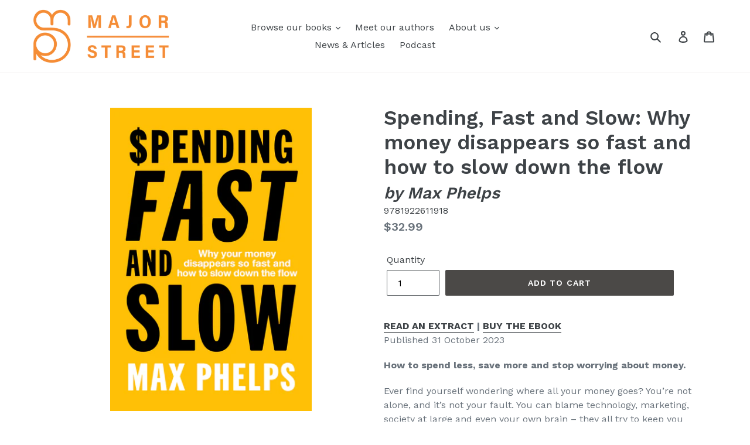

--- FILE ---
content_type: text/html; charset=utf-8
request_url: https://majorstreet.com.au/products/spending-fast-and-slow-why-money-disappears-so-fast-and-how-to-slow-down-the-flow-max-phelps
body_size: 19820
content:
<!doctype html>
<!--[if IE 9]> <html class="ie9 no-js" lang="en"> <![endif]-->
<!--[if (gt IE 9)|!(IE)]><!--> <html class="no-js" lang="en"> <!--<![endif]-->
<head>
  <meta name="google-site-verification" content="ld19QZCfBx8yJyUxoNwesnI4rIEp2yqnYUIRfgBZREE" />

  <meta charset="utf-8">
  <meta http-equiv="X-UA-Compatible" content="IE=edge,chrome=1">
  <meta name="viewport" content="width=device-width,initial-scale=1">
  <meta name="theme-color" content="#4b4947">
  <link rel="canonical" href="https://majorstreet.com.au/products/spending-fast-and-slow-why-money-disappears-so-fast-and-how-to-slow-down-the-flow-max-phelps"><link rel="shortcut icon" href="//majorstreet.com.au/cdn/shop/files/MSP_logo_favicon_orange-reversed_RGB_32x32.gif?v=1637014834" type="image/png"><title>Spending Fast and Slow: Why money disappears so fast and how to slow down the flow by Max Phelps
&ndash; Major Street</title><meta name="description" content="Award-winning money coach and Amazon #1 bestselling author Max Phelps draws inspiration from groundbreaking works like Daniel Kahneman&#39;s Thinking, Fast and Slow to help readers understand the deep-rooted psychological factors that drive their spending habits, teaching them how to slow down their spending to create a life of financial stability and true abundance."><!-- /snippets/social-meta-tags.liquid -->




<meta property="og:site_name" content="Major Street ">
<meta property="og:url" content="https://majorstreet.com.au/products/spending-fast-and-slow-why-money-disappears-so-fast-and-how-to-slow-down-the-flow-max-phelps">
<meta property="og:title" content="Spending, Fast and Slow: Why money disappears so fast and how to slow down the flow  by Max Phelps  ">
<meta property="og:type" content="product">
<meta property="og:description" content="Award-winning money coach and Amazon #1 bestselling author Max Phelps draws inspiration from groundbreaking works like Daniel Kahneman&#39;s Thinking, Fast and Slow to help readers understand the deep-rooted psychological factors that drive their spending habits, teaching them how to slow down their spending to create a life of financial stability and true abundance.">

  <meta property="og:price:amount" content="32.99">
  <meta property="og:price:currency" content="AUD">

<meta property="og:image" content="http://majorstreet.com.au/cdn/shop/files/SpendingFastAndSlow-Final_RGB_1200x1200.jpg?v=1693802934"><meta property="og:image" content="http://majorstreet.com.au/cdn/shop/files/SpendingFastandSlow_1_1200x1200.jpg?v=1695778063"><meta property="og:image" content="http://majorstreet.com.au/cdn/shop/files/SpendingFastandSlow_2_1200x1200.jpg?v=1695778064">
<meta property="og:image:secure_url" content="https://majorstreet.com.au/cdn/shop/files/SpendingFastAndSlow-Final_RGB_1200x1200.jpg?v=1693802934"><meta property="og:image:secure_url" content="https://majorstreet.com.au/cdn/shop/files/SpendingFastandSlow_1_1200x1200.jpg?v=1695778063"><meta property="og:image:secure_url" content="https://majorstreet.com.au/cdn/shop/files/SpendingFastandSlow_2_1200x1200.jpg?v=1695778064">


  <meta name="twitter:site" content="@MajorStreetPub?lang=en">

<meta name="twitter:card" content="summary_large_image">
<meta name="twitter:title" content="Spending, Fast and Slow: Why money disappears so fast and how to slow down the flow  by Max Phelps  ">
<meta name="twitter:description" content="Award-winning money coach and Amazon #1 bestselling author Max Phelps draws inspiration from groundbreaking works like Daniel Kahneman&#39;s Thinking, Fast and Slow to help readers understand the deep-rooted psychological factors that drive their spending habits, teaching them how to slow down their spending to create a life of financial stability and true abundance.">


  <link href="//majorstreet.com.au/cdn/shop/t/1/assets/theme.scss.css?v=169119725584495361581698643123" rel="stylesheet" type="text/css" media="all" />
  

  <link href="//fonts.googleapis.com/css?family=Work+Sans:400,700" rel="stylesheet" type="text/css" media="all" />


  

    <link href="//fonts.googleapis.com/css?family=Work+Sans:600" rel="stylesheet" type="text/css" media="all" />
  



  <script>
    var theme = {
      strings: {
        addToCart: "Add to cart",
        soldOut: "Sold out",
        unavailable: "Unavailable",
        regularPrice: "Regular price",
        sale: "Sale",
        showMore: "Show More",
        showLess: "Show Less",
        addressError: "Error looking up that address",
        addressNoResults: "No results for that address",
        addressQueryLimit: "You have exceeded the Google API usage limit. Consider upgrading to a \u003ca href=\"https:\/\/developers.google.com\/maps\/premium\/usage-limits\"\u003ePremium Plan\u003c\/a\u003e.",
        authError: "There was a problem authenticating your Google Maps account.",
        newWindow: "Opens in a new window.",
        external: "Opens external website.",
        newWindowExternal: "Opens external website in a new window."
      },
      moneyFormat: "${{amount}}"
    }

    document.documentElement.className = document.documentElement.className.replace('no-js', 'js');
  </script>

  <!--[if (lte IE 9) ]><script src="//majorstreet.com.au/cdn/shop/t/1/assets/match-media.min.js?v=22265819453975888031526522808" type="text/javascript"></script><![endif]--><!--[if (gt IE 9)|!(IE)]><!--><script src="//majorstreet.com.au/cdn/shop/t/1/assets/lazysizes.js?v=68441465964607740661526522808" async="async"></script><!--<![endif]-->
  <!--[if lte IE 9]><script src="//majorstreet.com.au/cdn/shop/t/1/assets/lazysizes.min.js?440"></script><![endif]-->

  <!--[if (gt IE 9)|!(IE)]><!--><script src="//majorstreet.com.au/cdn/shop/t/1/assets/vendor.js?v=121857302354663160541526522809" defer="defer"></script><!--<![endif]-->
  <!--[if lte IE 9]><script src="//majorstreet.com.au/cdn/shop/t/1/assets/vendor.js?v=121857302354663160541526522809"></script><![endif]-->

  <!--[if (gt IE 9)|!(IE)]><!--><script src="//majorstreet.com.au/cdn/shop/t/1/assets/theme.js?v=150511567468357448481639407560" defer="defer"></script><!--<![endif]-->
  <!--[if lte IE 9]><script src="//majorstreet.com.au/cdn/shop/t/1/assets/theme.js?v=150511567468357448481639407560"></script><![endif]-->

  <script>window.performance && window.performance.mark && window.performance.mark('shopify.content_for_header.start');</script><meta id="shopify-digital-wallet" name="shopify-digital-wallet" content="/8046575673/digital_wallets/dialog">
<meta name="shopify-checkout-api-token" content="8a643eb79d8b08827f4798b7036d25f2">
<link rel="alternate" type="application/json+oembed" href="https://majorstreet.com.au/products/spending-fast-and-slow-why-money-disappears-so-fast-and-how-to-slow-down-the-flow-max-phelps.oembed">
<script async="async" src="/checkouts/internal/preloads.js?locale=en-AU"></script>
<link rel="preconnect" href="https://shop.app" crossorigin="anonymous">
<script async="async" src="https://shop.app/checkouts/internal/preloads.js?locale=en-AU&shop_id=8046575673" crossorigin="anonymous"></script>
<script id="apple-pay-shop-capabilities" type="application/json">{"shopId":8046575673,"countryCode":"AU","currencyCode":"AUD","merchantCapabilities":["supports3DS"],"merchantId":"gid:\/\/shopify\/Shop\/8046575673","merchantName":"Major Street ","requiredBillingContactFields":["postalAddress","email"],"requiredShippingContactFields":["postalAddress","email"],"shippingType":"shipping","supportedNetworks":["visa","masterCard","amex","jcb"],"total":{"type":"pending","label":"Major Street ","amount":"1.00"},"shopifyPaymentsEnabled":true,"supportsSubscriptions":true}</script>
<script id="shopify-features" type="application/json">{"accessToken":"8a643eb79d8b08827f4798b7036d25f2","betas":["rich-media-storefront-analytics"],"domain":"majorstreet.com.au","predictiveSearch":true,"shopId":8046575673,"locale":"en"}</script>
<script>var Shopify = Shopify || {};
Shopify.shop = "major-street-publishing.myshopify.com";
Shopify.locale = "en";
Shopify.currency = {"active":"AUD","rate":"1.0"};
Shopify.country = "AU";
Shopify.theme = {"name":"Debut","id":18588303417,"schema_name":"Debut","schema_version":"3.1.2","theme_store_id":796,"role":"main"};
Shopify.theme.handle = "null";
Shopify.theme.style = {"id":null,"handle":null};
Shopify.cdnHost = "majorstreet.com.au/cdn";
Shopify.routes = Shopify.routes || {};
Shopify.routes.root = "/";</script>
<script type="module">!function(o){(o.Shopify=o.Shopify||{}).modules=!0}(window);</script>
<script>!function(o){function n(){var o=[];function n(){o.push(Array.prototype.slice.apply(arguments))}return n.q=o,n}var t=o.Shopify=o.Shopify||{};t.loadFeatures=n(),t.autoloadFeatures=n()}(window);</script>
<script>
  window.ShopifyPay = window.ShopifyPay || {};
  window.ShopifyPay.apiHost = "shop.app\/pay";
  window.ShopifyPay.redirectState = null;
</script>
<script id="shop-js-analytics" type="application/json">{"pageType":"product"}</script>
<script defer="defer" async type="module" src="//majorstreet.com.au/cdn/shopifycloud/shop-js/modules/v2/client.init-shop-cart-sync_D0dqhulL.en.esm.js"></script>
<script defer="defer" async type="module" src="//majorstreet.com.au/cdn/shopifycloud/shop-js/modules/v2/chunk.common_CpVO7qML.esm.js"></script>
<script type="module">
  await import("//majorstreet.com.au/cdn/shopifycloud/shop-js/modules/v2/client.init-shop-cart-sync_D0dqhulL.en.esm.js");
await import("//majorstreet.com.au/cdn/shopifycloud/shop-js/modules/v2/chunk.common_CpVO7qML.esm.js");

  window.Shopify.SignInWithShop?.initShopCartSync?.({"fedCMEnabled":true,"windoidEnabled":true});

</script>
<script>
  window.Shopify = window.Shopify || {};
  if (!window.Shopify.featureAssets) window.Shopify.featureAssets = {};
  window.Shopify.featureAssets['shop-js'] = {"shop-cart-sync":["modules/v2/client.shop-cart-sync_D9bwt38V.en.esm.js","modules/v2/chunk.common_CpVO7qML.esm.js"],"init-fed-cm":["modules/v2/client.init-fed-cm_BJ8NPuHe.en.esm.js","modules/v2/chunk.common_CpVO7qML.esm.js"],"init-shop-email-lookup-coordinator":["modules/v2/client.init-shop-email-lookup-coordinator_pVrP2-kG.en.esm.js","modules/v2/chunk.common_CpVO7qML.esm.js"],"shop-cash-offers":["modules/v2/client.shop-cash-offers_CNh7FWN-.en.esm.js","modules/v2/chunk.common_CpVO7qML.esm.js","modules/v2/chunk.modal_DKF6x0Jh.esm.js"],"init-shop-cart-sync":["modules/v2/client.init-shop-cart-sync_D0dqhulL.en.esm.js","modules/v2/chunk.common_CpVO7qML.esm.js"],"init-windoid":["modules/v2/client.init-windoid_DaoAelzT.en.esm.js","modules/v2/chunk.common_CpVO7qML.esm.js"],"shop-toast-manager":["modules/v2/client.shop-toast-manager_1DND8Tac.en.esm.js","modules/v2/chunk.common_CpVO7qML.esm.js"],"pay-button":["modules/v2/client.pay-button_CFeQi1r6.en.esm.js","modules/v2/chunk.common_CpVO7qML.esm.js"],"shop-button":["modules/v2/client.shop-button_Ca94MDdQ.en.esm.js","modules/v2/chunk.common_CpVO7qML.esm.js"],"shop-login-button":["modules/v2/client.shop-login-button_DPYNfp1Z.en.esm.js","modules/v2/chunk.common_CpVO7qML.esm.js","modules/v2/chunk.modal_DKF6x0Jh.esm.js"],"avatar":["modules/v2/client.avatar_BTnouDA3.en.esm.js"],"shop-follow-button":["modules/v2/client.shop-follow-button_BMKh4nJE.en.esm.js","modules/v2/chunk.common_CpVO7qML.esm.js","modules/v2/chunk.modal_DKF6x0Jh.esm.js"],"init-customer-accounts-sign-up":["modules/v2/client.init-customer-accounts-sign-up_CJXi5kRN.en.esm.js","modules/v2/client.shop-login-button_DPYNfp1Z.en.esm.js","modules/v2/chunk.common_CpVO7qML.esm.js","modules/v2/chunk.modal_DKF6x0Jh.esm.js"],"init-shop-for-new-customer-accounts":["modules/v2/client.init-shop-for-new-customer-accounts_BoBxkgWu.en.esm.js","modules/v2/client.shop-login-button_DPYNfp1Z.en.esm.js","modules/v2/chunk.common_CpVO7qML.esm.js","modules/v2/chunk.modal_DKF6x0Jh.esm.js"],"init-customer-accounts":["modules/v2/client.init-customer-accounts_DCuDTzpR.en.esm.js","modules/v2/client.shop-login-button_DPYNfp1Z.en.esm.js","modules/v2/chunk.common_CpVO7qML.esm.js","modules/v2/chunk.modal_DKF6x0Jh.esm.js"],"checkout-modal":["modules/v2/client.checkout-modal_U_3e4VxF.en.esm.js","modules/v2/chunk.common_CpVO7qML.esm.js","modules/v2/chunk.modal_DKF6x0Jh.esm.js"],"lead-capture":["modules/v2/client.lead-capture_DEgn0Z8u.en.esm.js","modules/v2/chunk.common_CpVO7qML.esm.js","modules/v2/chunk.modal_DKF6x0Jh.esm.js"],"shop-login":["modules/v2/client.shop-login_CoM5QKZ_.en.esm.js","modules/v2/chunk.common_CpVO7qML.esm.js","modules/v2/chunk.modal_DKF6x0Jh.esm.js"],"payment-terms":["modules/v2/client.payment-terms_BmrqWn8r.en.esm.js","modules/v2/chunk.common_CpVO7qML.esm.js","modules/v2/chunk.modal_DKF6x0Jh.esm.js"]};
</script>
<script>(function() {
  var isLoaded = false;
  function asyncLoad() {
    if (isLoaded) return;
    isLoaded = true;
    var urls = ["https:\/\/chimpstatic.com\/mcjs-connected\/js\/users\/033e127c5d64c921da7a43774\/dabfdfe5c5f61e964c0b6ae03.js?shop=major-street-publishing.myshopify.com","\/\/shopify.privy.com\/widget.js?shop=major-street-publishing.myshopify.com"];
    for (var i = 0; i < urls.length; i++) {
      var s = document.createElement('script');
      s.type = 'text/javascript';
      s.async = true;
      s.src = urls[i];
      var x = document.getElementsByTagName('script')[0];
      x.parentNode.insertBefore(s, x);
    }
  };
  if(window.attachEvent) {
    window.attachEvent('onload', asyncLoad);
  } else {
    window.addEventListener('load', asyncLoad, false);
  }
})();</script>
<script id="__st">var __st={"a":8046575673,"offset":39600,"reqid":"b941304b-dd84-4cd4-a8c9-e953eef227d4-1765258047","pageurl":"majorstreet.com.au\/products\/spending-fast-and-slow-why-money-disappears-so-fast-and-how-to-slow-down-the-flow-max-phelps","u":"c93fab02e80b","p":"product","rtyp":"product","rid":7805781442710};</script>
<script>window.ShopifyPaypalV4VisibilityTracking = true;</script>
<script id="captcha-bootstrap">!function(){'use strict';const t='contact',e='account',n='new_comment',o=[[t,t],['blogs',n],['comments',n],[t,'customer']],c=[[e,'customer_login'],[e,'guest_login'],[e,'recover_customer_password'],[e,'create_customer']],r=t=>t.map((([t,e])=>`form[action*='/${t}']:not([data-nocaptcha='true']) input[name='form_type'][value='${e}']`)).join(','),a=t=>()=>t?[...document.querySelectorAll(t)].map((t=>t.form)):[];function s(){const t=[...o],e=r(t);return a(e)}const i='password',u='form_key',d=['recaptcha-v3-token','g-recaptcha-response','h-captcha-response',i],f=()=>{try{return window.sessionStorage}catch{return}},m='__shopify_v',_=t=>t.elements[u];function p(t,e,n=!1){try{const o=window.sessionStorage,c=JSON.parse(o.getItem(e)),{data:r}=function(t){const{data:e,action:n}=t;return t[m]||n?{data:e,action:n}:{data:t,action:n}}(c);for(const[e,n]of Object.entries(r))t.elements[e]&&(t.elements[e].value=n);n&&o.removeItem(e)}catch(o){console.error('form repopulation failed',{error:o})}}const l='form_type',E='cptcha';function T(t){t.dataset[E]=!0}const w=window,h=w.document,L='Shopify',v='ce_forms',y='captcha';let A=!1;((t,e)=>{const n=(g='f06e6c50-85a8-45c8-87d0-21a2b65856fe',I='https://cdn.shopify.com/shopifycloud/storefront-forms-hcaptcha/ce_storefront_forms_captcha_hcaptcha.v1.5.2.iife.js',D={infoText:'Protected by hCaptcha',privacyText:'Privacy',termsText:'Terms'},(t,e,n)=>{const o=w[L][v],c=o.bindForm;if(c)return c(t,g,e,D).then(n);var r;o.q.push([[t,g,e,D],n]),r=I,A||(h.body.append(Object.assign(h.createElement('script'),{id:'captcha-provider',async:!0,src:r})),A=!0)});var g,I,D;w[L]=w[L]||{},w[L][v]=w[L][v]||{},w[L][v].q=[],w[L][y]=w[L][y]||{},w[L][y].protect=function(t,e){n(t,void 0,e),T(t)},Object.freeze(w[L][y]),function(t,e,n,w,h,L){const[v,y,A,g]=function(t,e,n){const i=e?o:[],u=t?c:[],d=[...i,...u],f=r(d),m=r(i),_=r(d.filter((([t,e])=>n.includes(e))));return[a(f),a(m),a(_),s()]}(w,h,L),I=t=>{const e=t.target;return e instanceof HTMLFormElement?e:e&&e.form},D=t=>v().includes(t);t.addEventListener('submit',(t=>{const e=I(t);if(!e)return;const n=D(e)&&!e.dataset.hcaptchaBound&&!e.dataset.recaptchaBound,o=_(e),c=g().includes(e)&&(!o||!o.value);(n||c)&&t.preventDefault(),c&&!n&&(function(t){try{if(!f())return;!function(t){const e=f();if(!e)return;const n=_(t);if(!n)return;const o=n.value;o&&e.removeItem(o)}(t);const e=Array.from(Array(32),(()=>Math.random().toString(36)[2])).join('');!function(t,e){_(t)||t.append(Object.assign(document.createElement('input'),{type:'hidden',name:u})),t.elements[u].value=e}(t,e),function(t,e){const n=f();if(!n)return;const o=[...t.querySelectorAll(`input[type='${i}']`)].map((({name:t})=>t)),c=[...d,...o],r={};for(const[a,s]of new FormData(t).entries())c.includes(a)||(r[a]=s);n.setItem(e,JSON.stringify({[m]:1,action:t.action,data:r}))}(t,e)}catch(e){console.error('failed to persist form',e)}}(e),e.submit())}));const S=(t,e)=>{t&&!t.dataset[E]&&(n(t,e.some((e=>e===t))),T(t))};for(const o of['focusin','change'])t.addEventListener(o,(t=>{const e=I(t);D(e)&&S(e,y())}));const B=e.get('form_key'),M=e.get(l),P=B&&M;t.addEventListener('DOMContentLoaded',(()=>{const t=y();if(P)for(const e of t)e.elements[l].value===M&&p(e,B);[...new Set([...A(),...v().filter((t=>'true'===t.dataset.shopifyCaptcha))])].forEach((e=>S(e,t)))}))}(h,new URLSearchParams(w.location.search),n,t,e,['guest_login'])})(!0,!0)}();</script>
<script integrity="sha256-52AcMU7V7pcBOXWImdc/TAGTFKeNjmkeM1Pvks/DTgc=" data-source-attribution="shopify.loadfeatures" defer="defer" src="//majorstreet.com.au/cdn/shopifycloud/storefront/assets/storefront/load_feature-81c60534.js" crossorigin="anonymous"></script>
<script crossorigin="anonymous" defer="defer" src="//majorstreet.com.au/cdn/shopifycloud/storefront/assets/shopify_pay/storefront-65b4c6d7.js?v=20250812"></script>
<script data-source-attribution="shopify.dynamic_checkout.dynamic.init">var Shopify=Shopify||{};Shopify.PaymentButton=Shopify.PaymentButton||{isStorefrontPortableWallets:!0,init:function(){window.Shopify.PaymentButton.init=function(){};var t=document.createElement("script");t.src="https://majorstreet.com.au/cdn/shopifycloud/portable-wallets/latest/portable-wallets.en.js",t.type="module",document.head.appendChild(t)}};
</script>
<script data-source-attribution="shopify.dynamic_checkout.buyer_consent">
  function portableWalletsHideBuyerConsent(e){var t=document.getElementById("shopify-buyer-consent"),n=document.getElementById("shopify-subscription-policy-button");t&&n&&(t.classList.add("hidden"),t.setAttribute("aria-hidden","true"),n.removeEventListener("click",e))}function portableWalletsShowBuyerConsent(e){var t=document.getElementById("shopify-buyer-consent"),n=document.getElementById("shopify-subscription-policy-button");t&&n&&(t.classList.remove("hidden"),t.removeAttribute("aria-hidden"),n.addEventListener("click",e))}window.Shopify?.PaymentButton&&(window.Shopify.PaymentButton.hideBuyerConsent=portableWalletsHideBuyerConsent,window.Shopify.PaymentButton.showBuyerConsent=portableWalletsShowBuyerConsent);
</script>
<script data-source-attribution="shopify.dynamic_checkout.cart.bootstrap">document.addEventListener("DOMContentLoaded",(function(){function t(){return document.querySelector("shopify-accelerated-checkout-cart, shopify-accelerated-checkout")}if(t())Shopify.PaymentButton.init();else{new MutationObserver((function(e,n){t()&&(Shopify.PaymentButton.init(),n.disconnect())})).observe(document.body,{childList:!0,subtree:!0})}}));
</script>
<link id="shopify-accelerated-checkout-styles" rel="stylesheet" media="screen" href="https://majorstreet.com.au/cdn/shopifycloud/portable-wallets/latest/accelerated-checkout-backwards-compat.css" crossorigin="anonymous">
<style id="shopify-accelerated-checkout-cart">
        #shopify-buyer-consent {
  margin-top: 1em;
  display: inline-block;
  width: 100%;
}

#shopify-buyer-consent.hidden {
  display: none;
}

#shopify-subscription-policy-button {
  background: none;
  border: none;
  padding: 0;
  text-decoration: underline;
  font-size: inherit;
  cursor: pointer;
}

#shopify-subscription-policy-button::before {
  box-shadow: none;
}

      </style>

<script>window.performance && window.performance.mark && window.performance.mark('shopify.content_for_header.end');</script>
  <!-- Hotjar Tracking Code for https://www.majorstreet.com.au -->
<script>
    (function(h,o,t,j,a,r){
        h.hj=h.hj||function(){(h.hj.q=h.hj.q||[]).push(arguments)};
        h._hjSettings={hjid:2621583,hjsv:6};
        a=o.getElementsByTagName('head')[0];
        r=o.createElement('script');r.async=1;
        r.src=t+h._hjSettings.hjid+j+h._hjSettings.hjsv;
        a.appendChild(r);
    })(window,document,'https://static.hotjar.com/c/hotjar-','.js?sv=');
</script>
<link href="https://monorail-edge.shopifysvc.com" rel="dns-prefetch">
<script>(function(){if ("sendBeacon" in navigator && "performance" in window) {try {var session_token_from_headers = performance.getEntriesByType('navigation')[0].serverTiming.find(x => x.name == '_s').description;} catch {var session_token_from_headers = undefined;}var session_cookie_matches = document.cookie.match(/_shopify_s=([^;]*)/);var session_token_from_cookie = session_cookie_matches && session_cookie_matches.length === 2 ? session_cookie_matches[1] : "";var session_token = session_token_from_headers || session_token_from_cookie || "";function handle_abandonment_event(e) {var entries = performance.getEntries().filter(function(entry) {return /monorail-edge.shopifysvc.com/.test(entry.name);});if (!window.abandonment_tracked && entries.length === 0) {window.abandonment_tracked = true;var currentMs = Date.now();var navigation_start = performance.timing.navigationStart;var payload = {shop_id: 8046575673,url: window.location.href,navigation_start,duration: currentMs - navigation_start,session_token,page_type: "product"};window.navigator.sendBeacon("https://monorail-edge.shopifysvc.com/v1/produce", JSON.stringify({schema_id: "online_store_buyer_site_abandonment/1.1",payload: payload,metadata: {event_created_at_ms: currentMs,event_sent_at_ms: currentMs}}));}}window.addEventListener('pagehide', handle_abandonment_event);}}());</script>
<script id="web-pixels-manager-setup">(function e(e,d,r,n,o){if(void 0===o&&(o={}),!Boolean(null===(a=null===(i=window.Shopify)||void 0===i?void 0:i.analytics)||void 0===a?void 0:a.replayQueue)){var i,a;window.Shopify=window.Shopify||{};var t=window.Shopify;t.analytics=t.analytics||{};var s=t.analytics;s.replayQueue=[],s.publish=function(e,d,r){return s.replayQueue.push([e,d,r]),!0};try{self.performance.mark("wpm:start")}catch(e){}var l=function(){var e={modern:/Edge?\/(1{2}[4-9]|1[2-9]\d|[2-9]\d{2}|\d{4,})\.\d+(\.\d+|)|Firefox\/(1{2}[4-9]|1[2-9]\d|[2-9]\d{2}|\d{4,})\.\d+(\.\d+|)|Chrom(ium|e)\/(9{2}|\d{3,})\.\d+(\.\d+|)|(Maci|X1{2}).+ Version\/(15\.\d+|(1[6-9]|[2-9]\d|\d{3,})\.\d+)([,.]\d+|)( \(\w+\)|)( Mobile\/\w+|) Safari\/|Chrome.+OPR\/(9{2}|\d{3,})\.\d+\.\d+|(CPU[ +]OS|iPhone[ +]OS|CPU[ +]iPhone|CPU IPhone OS|CPU iPad OS)[ +]+(15[._]\d+|(1[6-9]|[2-9]\d|\d{3,})[._]\d+)([._]\d+|)|Android:?[ /-](13[3-9]|1[4-9]\d|[2-9]\d{2}|\d{4,})(\.\d+|)(\.\d+|)|Android.+Firefox\/(13[5-9]|1[4-9]\d|[2-9]\d{2}|\d{4,})\.\d+(\.\d+|)|Android.+Chrom(ium|e)\/(13[3-9]|1[4-9]\d|[2-9]\d{2}|\d{4,})\.\d+(\.\d+|)|SamsungBrowser\/([2-9]\d|\d{3,})\.\d+/,legacy:/Edge?\/(1[6-9]|[2-9]\d|\d{3,})\.\d+(\.\d+|)|Firefox\/(5[4-9]|[6-9]\d|\d{3,})\.\d+(\.\d+|)|Chrom(ium|e)\/(5[1-9]|[6-9]\d|\d{3,})\.\d+(\.\d+|)([\d.]+$|.*Safari\/(?![\d.]+ Edge\/[\d.]+$))|(Maci|X1{2}).+ Version\/(10\.\d+|(1[1-9]|[2-9]\d|\d{3,})\.\d+)([,.]\d+|)( \(\w+\)|)( Mobile\/\w+|) Safari\/|Chrome.+OPR\/(3[89]|[4-9]\d|\d{3,})\.\d+\.\d+|(CPU[ +]OS|iPhone[ +]OS|CPU[ +]iPhone|CPU IPhone OS|CPU iPad OS)[ +]+(10[._]\d+|(1[1-9]|[2-9]\d|\d{3,})[._]\d+)([._]\d+|)|Android:?[ /-](13[3-9]|1[4-9]\d|[2-9]\d{2}|\d{4,})(\.\d+|)(\.\d+|)|Mobile Safari.+OPR\/([89]\d|\d{3,})\.\d+\.\d+|Android.+Firefox\/(13[5-9]|1[4-9]\d|[2-9]\d{2}|\d{4,})\.\d+(\.\d+|)|Android.+Chrom(ium|e)\/(13[3-9]|1[4-9]\d|[2-9]\d{2}|\d{4,})\.\d+(\.\d+|)|Android.+(UC? ?Browser|UCWEB|U3)[ /]?(15\.([5-9]|\d{2,})|(1[6-9]|[2-9]\d|\d{3,})\.\d+)\.\d+|SamsungBrowser\/(5\.\d+|([6-9]|\d{2,})\.\d+)|Android.+MQ{2}Browser\/(14(\.(9|\d{2,})|)|(1[5-9]|[2-9]\d|\d{3,})(\.\d+|))(\.\d+|)|K[Aa][Ii]OS\/(3\.\d+|([4-9]|\d{2,})\.\d+)(\.\d+|)/},d=e.modern,r=e.legacy,n=navigator.userAgent;return n.match(d)?"modern":n.match(r)?"legacy":"unknown"}(),u="modern"===l?"modern":"legacy",c=(null!=n?n:{modern:"",legacy:""})[u],f=function(e){return[e.baseUrl,"/wpm","/b",e.hashVersion,"modern"===e.buildTarget?"m":"l",".js"].join("")}({baseUrl:d,hashVersion:r,buildTarget:u}),m=function(e){var d=e.version,r=e.bundleTarget,n=e.surface,o=e.pageUrl,i=e.monorailEndpoint;return{emit:function(e){var a=e.status,t=e.errorMsg,s=(new Date).getTime(),l=JSON.stringify({metadata:{event_sent_at_ms:s},events:[{schema_id:"web_pixels_manager_load/3.1",payload:{version:d,bundle_target:r,page_url:o,status:a,surface:n,error_msg:t},metadata:{event_created_at_ms:s}}]});if(!i)return console&&console.warn&&console.warn("[Web Pixels Manager] No Monorail endpoint provided, skipping logging."),!1;try{return self.navigator.sendBeacon.bind(self.navigator)(i,l)}catch(e){}var u=new XMLHttpRequest;try{return u.open("POST",i,!0),u.setRequestHeader("Content-Type","text/plain"),u.send(l),!0}catch(e){return console&&console.warn&&console.warn("[Web Pixels Manager] Got an unhandled error while logging to Monorail."),!1}}}}({version:r,bundleTarget:l,surface:e.surface,pageUrl:self.location.href,monorailEndpoint:e.monorailEndpoint});try{o.browserTarget=l,function(e){var d=e.src,r=e.async,n=void 0===r||r,o=e.onload,i=e.onerror,a=e.sri,t=e.scriptDataAttributes,s=void 0===t?{}:t,l=document.createElement("script"),u=document.querySelector("head"),c=document.querySelector("body");if(l.async=n,l.src=d,a&&(l.integrity=a,l.crossOrigin="anonymous"),s)for(var f in s)if(Object.prototype.hasOwnProperty.call(s,f))try{l.dataset[f]=s[f]}catch(e){}if(o&&l.addEventListener("load",o),i&&l.addEventListener("error",i),u)u.appendChild(l);else{if(!c)throw new Error("Did not find a head or body element to append the script");c.appendChild(l)}}({src:f,async:!0,onload:function(){if(!function(){var e,d;return Boolean(null===(d=null===(e=window.Shopify)||void 0===e?void 0:e.analytics)||void 0===d?void 0:d.initialized)}()){var d=window.webPixelsManager.init(e)||void 0;if(d){var r=window.Shopify.analytics;r.replayQueue.forEach((function(e){var r=e[0],n=e[1],o=e[2];d.publishCustomEvent(r,n,o)})),r.replayQueue=[],r.publish=d.publishCustomEvent,r.visitor=d.visitor,r.initialized=!0}}},onerror:function(){return m.emit({status:"failed",errorMsg:"".concat(f," has failed to load")})},sri:function(e){var d=/^sha384-[A-Za-z0-9+/=]+$/;return"string"==typeof e&&d.test(e)}(c)?c:"",scriptDataAttributes:o}),m.emit({status:"loading"})}catch(e){m.emit({status:"failed",errorMsg:(null==e?void 0:e.message)||"Unknown error"})}}})({shopId: 8046575673,storefrontBaseUrl: "https://majorstreet.com.au",extensionsBaseUrl: "https://extensions.shopifycdn.com/cdn/shopifycloud/web-pixels-manager",monorailEndpoint: "https://monorail-edge.shopifysvc.com/unstable/produce_batch",surface: "storefront-renderer",enabledBetaFlags: ["2dca8a86"],webPixelsConfigList: [{"id":"shopify-app-pixel","configuration":"{}","eventPayloadVersion":"v1","runtimeContext":"STRICT","scriptVersion":"0450","apiClientId":"shopify-pixel","type":"APP","privacyPurposes":["ANALYTICS","MARKETING"]},{"id":"shopify-custom-pixel","eventPayloadVersion":"v1","runtimeContext":"LAX","scriptVersion":"0450","apiClientId":"shopify-pixel","type":"CUSTOM","privacyPurposes":["ANALYTICS","MARKETING"]}],isMerchantRequest: false,initData: {"shop":{"name":"Major Street ","paymentSettings":{"currencyCode":"AUD"},"myshopifyDomain":"major-street-publishing.myshopify.com","countryCode":"AU","storefrontUrl":"https:\/\/majorstreet.com.au"},"customer":null,"cart":null,"checkout":null,"productVariants":[{"price":{"amount":32.99,"currencyCode":"AUD"},"product":{"title":"Spending, Fast and Slow: Why money disappears so fast and how to slow down the flow \u003cbr\u003e\u003ci\u003e\u003csmall\u003e by Max Phelps \u003c\/i\u003e \u003c\/small\u003e","vendor":"Major Street Publishing","id":"7805781442710","untranslatedTitle":"Spending, Fast and Slow: Why money disappears so fast and how to slow down the flow \u003cbr\u003e\u003ci\u003e\u003csmall\u003e by Max Phelps \u003c\/i\u003e \u003c\/small\u003e","url":"\/products\/spending-fast-and-slow-why-money-disappears-so-fast-and-how-to-slow-down-the-flow-max-phelps","type":""},"id":"42737751359638","image":{"src":"\/\/majorstreet.com.au\/cdn\/shop\/files\/SpendingFastAndSlow-Final_RGB.jpg?v=1693802934"},"sku":"9781922611918","title":"Default Title","untranslatedTitle":"Default Title"}],"purchasingCompany":null},},"https://majorstreet.com.au/cdn","ae1676cfwd2530674p4253c800m34e853cb",{"modern":"","legacy":""},{"shopId":"8046575673","storefrontBaseUrl":"https:\/\/majorstreet.com.au","extensionBaseUrl":"https:\/\/extensions.shopifycdn.com\/cdn\/shopifycloud\/web-pixels-manager","surface":"storefront-renderer","enabledBetaFlags":"[\"2dca8a86\"]","isMerchantRequest":"false","hashVersion":"ae1676cfwd2530674p4253c800m34e853cb","publish":"custom","events":"[[\"page_viewed\",{}],[\"product_viewed\",{\"productVariant\":{\"price\":{\"amount\":32.99,\"currencyCode\":\"AUD\"},\"product\":{\"title\":\"Spending, Fast and Slow: Why money disappears so fast and how to slow down the flow \u003cbr\u003e\u003ci\u003e\u003csmall\u003e by Max Phelps \u003c\/i\u003e \u003c\/small\u003e\",\"vendor\":\"Major Street Publishing\",\"id\":\"7805781442710\",\"untranslatedTitle\":\"Spending, Fast and Slow: Why money disappears so fast and how to slow down the flow \u003cbr\u003e\u003ci\u003e\u003csmall\u003e by Max Phelps \u003c\/i\u003e \u003c\/small\u003e\",\"url\":\"\/products\/spending-fast-and-slow-why-money-disappears-so-fast-and-how-to-slow-down-the-flow-max-phelps\",\"type\":\"\"},\"id\":\"42737751359638\",\"image\":{\"src\":\"\/\/majorstreet.com.au\/cdn\/shop\/files\/SpendingFastAndSlow-Final_RGB.jpg?v=1693802934\"},\"sku\":\"9781922611918\",\"title\":\"Default Title\",\"untranslatedTitle\":\"Default Title\"}}]]"});</script><script>
  window.ShopifyAnalytics = window.ShopifyAnalytics || {};
  window.ShopifyAnalytics.meta = window.ShopifyAnalytics.meta || {};
  window.ShopifyAnalytics.meta.currency = 'AUD';
  var meta = {"product":{"id":7805781442710,"gid":"gid:\/\/shopify\/Product\/7805781442710","vendor":"Major Street Publishing","type":"","variants":[{"id":42737751359638,"price":3299,"name":"Spending, Fast and Slow: Why money disappears so fast and how to slow down the flow \u003cbr\u003e\u003ci\u003e\u003csmall\u003e by Max Phelps \u003c\/i\u003e \u003c\/small\u003e","public_title":null,"sku":"9781922611918"}],"remote":false},"page":{"pageType":"product","resourceType":"product","resourceId":7805781442710}};
  for (var attr in meta) {
    window.ShopifyAnalytics.meta[attr] = meta[attr];
  }
</script>
<script class="analytics">
  (function () {
    var customDocumentWrite = function(content) {
      var jquery = null;

      if (window.jQuery) {
        jquery = window.jQuery;
      } else if (window.Checkout && window.Checkout.$) {
        jquery = window.Checkout.$;
      }

      if (jquery) {
        jquery('body').append(content);
      }
    };

    var hasLoggedConversion = function(token) {
      if (token) {
        return document.cookie.indexOf('loggedConversion=' + token) !== -1;
      }
      return false;
    }

    var setCookieIfConversion = function(token) {
      if (token) {
        var twoMonthsFromNow = new Date(Date.now());
        twoMonthsFromNow.setMonth(twoMonthsFromNow.getMonth() + 2);

        document.cookie = 'loggedConversion=' + token + '; expires=' + twoMonthsFromNow;
      }
    }

    var trekkie = window.ShopifyAnalytics.lib = window.trekkie = window.trekkie || [];
    if (trekkie.integrations) {
      return;
    }
    trekkie.methods = [
      'identify',
      'page',
      'ready',
      'track',
      'trackForm',
      'trackLink'
    ];
    trekkie.factory = function(method) {
      return function() {
        var args = Array.prototype.slice.call(arguments);
        args.unshift(method);
        trekkie.push(args);
        return trekkie;
      };
    };
    for (var i = 0; i < trekkie.methods.length; i++) {
      var key = trekkie.methods[i];
      trekkie[key] = trekkie.factory(key);
    }
    trekkie.load = function(config) {
      trekkie.config = config || {};
      trekkie.config.initialDocumentCookie = document.cookie;
      var first = document.getElementsByTagName('script')[0];
      var script = document.createElement('script');
      script.type = 'text/javascript';
      script.onerror = function(e) {
        var scriptFallback = document.createElement('script');
        scriptFallback.type = 'text/javascript';
        scriptFallback.onerror = function(error) {
                var Monorail = {
      produce: function produce(monorailDomain, schemaId, payload) {
        var currentMs = new Date().getTime();
        var event = {
          schema_id: schemaId,
          payload: payload,
          metadata: {
            event_created_at_ms: currentMs,
            event_sent_at_ms: currentMs
          }
        };
        return Monorail.sendRequest("https://" + monorailDomain + "/v1/produce", JSON.stringify(event));
      },
      sendRequest: function sendRequest(endpointUrl, payload) {
        // Try the sendBeacon API
        if (window && window.navigator && typeof window.navigator.sendBeacon === 'function' && typeof window.Blob === 'function' && !Monorail.isIos12()) {
          var blobData = new window.Blob([payload], {
            type: 'text/plain'
          });

          if (window.navigator.sendBeacon(endpointUrl, blobData)) {
            return true;
          } // sendBeacon was not successful

        } // XHR beacon

        var xhr = new XMLHttpRequest();

        try {
          xhr.open('POST', endpointUrl);
          xhr.setRequestHeader('Content-Type', 'text/plain');
          xhr.send(payload);
        } catch (e) {
          console.log(e);
        }

        return false;
      },
      isIos12: function isIos12() {
        return window.navigator.userAgent.lastIndexOf('iPhone; CPU iPhone OS 12_') !== -1 || window.navigator.userAgent.lastIndexOf('iPad; CPU OS 12_') !== -1;
      }
    };
    Monorail.produce('monorail-edge.shopifysvc.com',
      'trekkie_storefront_load_errors/1.1',
      {shop_id: 8046575673,
      theme_id: 18588303417,
      app_name: "storefront",
      context_url: window.location.href,
      source_url: "//majorstreet.com.au/cdn/s/trekkie.storefront.94e7babdf2ec3663c2b14be7d5a3b25b9303ebb0.min.js"});

        };
        scriptFallback.async = true;
        scriptFallback.src = '//majorstreet.com.au/cdn/s/trekkie.storefront.94e7babdf2ec3663c2b14be7d5a3b25b9303ebb0.min.js';
        first.parentNode.insertBefore(scriptFallback, first);
      };
      script.async = true;
      script.src = '//majorstreet.com.au/cdn/s/trekkie.storefront.94e7babdf2ec3663c2b14be7d5a3b25b9303ebb0.min.js';
      first.parentNode.insertBefore(script, first);
    };
    trekkie.load(
      {"Trekkie":{"appName":"storefront","development":false,"defaultAttributes":{"shopId":8046575673,"isMerchantRequest":null,"themeId":18588303417,"themeCityHash":"9812665080780227105","contentLanguage":"en","currency":"AUD","eventMetadataId":"6420f696-4a80-4882-831b-30b309ee8e8d"},"isServerSideCookieWritingEnabled":true,"monorailRegion":"shop_domain","enabledBetaFlags":["f0df213a"]},"Session Attribution":{},"S2S":{"facebookCapiEnabled":false,"source":"trekkie-storefront-renderer","apiClientId":580111}}
    );

    var loaded = false;
    trekkie.ready(function() {
      if (loaded) return;
      loaded = true;

      window.ShopifyAnalytics.lib = window.trekkie;

      var originalDocumentWrite = document.write;
      document.write = customDocumentWrite;
      try { window.ShopifyAnalytics.merchantGoogleAnalytics.call(this); } catch(error) {};
      document.write = originalDocumentWrite;

      window.ShopifyAnalytics.lib.page(null,{"pageType":"product","resourceType":"product","resourceId":7805781442710,"shopifyEmitted":true});

      var match = window.location.pathname.match(/checkouts\/(.+)\/(thank_you|post_purchase)/)
      var token = match? match[1]: undefined;
      if (!hasLoggedConversion(token)) {
        setCookieIfConversion(token);
        window.ShopifyAnalytics.lib.track("Viewed Product",{"currency":"AUD","variantId":42737751359638,"productId":7805781442710,"productGid":"gid:\/\/shopify\/Product\/7805781442710","name":"Spending, Fast and Slow: Why money disappears so fast and how to slow down the flow \u003cbr\u003e\u003ci\u003e\u003csmall\u003e by Max Phelps \u003c\/i\u003e \u003c\/small\u003e","price":"32.99","sku":"9781922611918","brand":"Major Street Publishing","variant":null,"category":"","nonInteraction":true,"remote":false},undefined,undefined,{"shopifyEmitted":true});
      window.ShopifyAnalytics.lib.track("monorail:\/\/trekkie_storefront_viewed_product\/1.1",{"currency":"AUD","variantId":42737751359638,"productId":7805781442710,"productGid":"gid:\/\/shopify\/Product\/7805781442710","name":"Spending, Fast and Slow: Why money disappears so fast and how to slow down the flow \u003cbr\u003e\u003ci\u003e\u003csmall\u003e by Max Phelps \u003c\/i\u003e \u003c\/small\u003e","price":"32.99","sku":"9781922611918","brand":"Major Street Publishing","variant":null,"category":"","nonInteraction":true,"remote":false,"referer":"https:\/\/majorstreet.com.au\/products\/spending-fast-and-slow-why-money-disappears-so-fast-and-how-to-slow-down-the-flow-max-phelps"});
      }
    });


        var eventsListenerScript = document.createElement('script');
        eventsListenerScript.async = true;
        eventsListenerScript.src = "//majorstreet.com.au/cdn/shopifycloud/storefront/assets/shop_events_listener-3da45d37.js";
        document.getElementsByTagName('head')[0].appendChild(eventsListenerScript);

})();</script>
  <script>
  if (!window.ga || (window.ga && typeof window.ga !== 'function')) {
    window.ga = function ga() {
      (window.ga.q = window.ga.q || []).push(arguments);
      if (window.Shopify && window.Shopify.analytics && typeof window.Shopify.analytics.publish === 'function') {
        window.Shopify.analytics.publish("ga_stub_called", {}, {sendTo: "google_osp_migration"});
      }
      console.error("Shopify's Google Analytics stub called with:", Array.from(arguments), "\nSee https://help.shopify.com/manual/promoting-marketing/pixels/pixel-migration#google for more information.");
    };
    if (window.Shopify && window.Shopify.analytics && typeof window.Shopify.analytics.publish === 'function') {
      window.Shopify.analytics.publish("ga_stub_initialized", {}, {sendTo: "google_osp_migration"});
    }
  }
</script>
<script
  defer
  src="https://majorstreet.com.au/cdn/shopifycloud/perf-kit/shopify-perf-kit-2.1.2.min.js"
  data-application="storefront-renderer"
  data-shop-id="8046575673"
  data-render-region="gcp-us-east1"
  data-page-type="product"
  data-theme-instance-id="18588303417"
  data-theme-name="Debut"
  data-theme-version="3.1.2"
  data-monorail-region="shop_domain"
  data-resource-timing-sampling-rate="10"
  data-shs="true"
  data-shs-beacon="true"
  data-shs-export-with-fetch="true"
  data-shs-logs-sample-rate="1"
></script>
</head>

<body class="template-product">

  <a class="in-page-link visually-hidden skip-link" href="#MainContent">Skip to content</a>

  <div id="SearchDrawer" class="search-bar drawer drawer--top" role="dialog" aria-modal="true" aria-label="Search">
    <div class="search-bar__table">
      <div class="search-bar__table-cell search-bar__form-wrapper">
        <form class="search search-bar__form" action="/search" method="get" role="search">
          <input class="search__input search-bar__input" type="search" name="q" value="" placeholder="Search" aria-label="Search">
          <button class="search-bar__submit search__submit btn--link" type="submit">
            <svg aria-hidden="true" focusable="false" role="presentation" class="icon icon-search" viewBox="0 0 37 40"><path d="M35.6 36l-9.8-9.8c4.1-5.4 3.6-13.2-1.3-18.1-5.4-5.4-14.2-5.4-19.7 0-5.4 5.4-5.4 14.2 0 19.7 2.6 2.6 6.1 4.1 9.8 4.1 3 0 5.9-1 8.3-2.8l9.8 9.8c.4.4.9.6 1.4.6s1-.2 1.4-.6c.9-.9.9-2.1.1-2.9zm-20.9-8.2c-2.6 0-5.1-1-7-2.9-3.9-3.9-3.9-10.1 0-14C9.6 9 12.2 8 14.7 8s5.1 1 7 2.9c3.9 3.9 3.9 10.1 0 14-1.9 1.9-4.4 2.9-7 2.9z"/></svg>
            <span class="icon__fallback-text">Submit</span>
          </button>
        </form>
      </div>
      <div class="search-bar__table-cell text-right">
        <button type="button" class="btn--link search-bar__close js-drawer-close">
          <svg aria-hidden="true" focusable="false" role="presentation" class="icon icon-close" viewBox="0 0 37 40"><path d="M21.3 23l11-11c.8-.8.8-2 0-2.8-.8-.8-2-.8-2.8 0l-11 11-11-11c-.8-.8-2-.8-2.8 0-.8.8-.8 2 0 2.8l11 11-11 11c-.8.8-.8 2 0 2.8.4.4.9.6 1.4.6s1-.2 1.4-.6l11-11 11 11c.4.4.9.6 1.4.6s1-.2 1.4-.6c.8-.8.8-2 0-2.8l-11-11z"/></svg>
          <span class="icon__fallback-text">Close search</span>
        </button>
      </div>
    </div>
  </div>

  <div id="shopify-section-header" class="shopify-section">
  <style>
    
      .site-header__logo-image {
        max-width: 235px;
      }
    

    
      .site-header__logo-image {
        margin: 0;
      }
    
  </style>


<div data-section-id="header" data-section-type="header-section">
  
    
  

  <header class="site-header border-bottom logo--left" role="banner">
    <div class="grid grid--no-gutters grid--table site-header__mobile-nav">
      

      

      <div class="grid__item small--one-half medium-up--one-quarter logo-align--left">
        
        
          <div class="h2 site-header__logo">
        
          
<a href="/" class="site-header__logo-image">
              
              <img class="lazyload js"
                   src="//majorstreet.com.au/cdn/shop/files/MSP_logo_Orange_RGB_300x300.png?v=1637014231"
                   data-src="//majorstreet.com.au/cdn/shop/files/MSP_logo_Orange_RGB_{width}x.png?v=1637014231"
                   data-widths="[180, 360, 540, 720, 900, 1080, 1296, 1512, 1728, 2048]"
                   data-aspectratio="2.5031289111389237"
                   data-sizes="auto"
                   alt="Major Street "
                   style="max-width: 235px">
              <noscript>
                
                <img src="//majorstreet.com.au/cdn/shop/files/MSP_logo_Orange_RGB_235x.png?v=1637014231"
                     srcset="//majorstreet.com.au/cdn/shop/files/MSP_logo_Orange_RGB_235x.png?v=1637014231 1x, //majorstreet.com.au/cdn/shop/files/MSP_logo_Orange_RGB_235x@2x.png?v=1637014231 2x"
                     alt="Major Street "
                     style="max-width: 235px;">
              </noscript>
            </a>
          
        
          </div>
        
      </div>

      
        <nav class="grid__item medium-up--one-half small--hide" id="AccessibleNav" role="navigation">
          <ul class="site-nav list--inline " id="SiteNav">
  



    
      <li class="site-nav--has-dropdown">
        <button class="site-nav__link site-nav__link--main site-nav__link--button" type="button" aria-haspopup="true" aria-expanded="false" aria-controls="SiteNavLabel-browse-our-books">
          Browse our books
          <svg aria-hidden="true" focusable="false" role="presentation" class="icon icon--wide icon-chevron-down" viewBox="0 0 498.98 284.49"><defs><style>.cls-1{fill:#231f20}</style></defs><path class="cls-1" d="M80.93 271.76A35 35 0 0 1 140.68 247l189.74 189.75L520.16 247a35 35 0 1 1 49.5 49.5L355.17 511a35 35 0 0 1-49.5 0L91.18 296.5a34.89 34.89 0 0 1-10.25-24.74z" transform="translate(-80.93 -236.76)"/></svg>
        </button>

        <div class="site-nav__dropdown" id="SiteNavLabel-browse-our-books">
          
            <ul>
              
                <li >
                  <a href="/collections/new-release" class="site-nav__link site-nav__child-link">
                    New releases
                  </a>
                </li>
              
                <li >
                  <a href="/collections/coming-soon" class="site-nav__link site-nav__child-link">
                    Coming soon
                  </a>
                </li>
              
                <li >
                  <a href="/collections/audio-books" class="site-nav__link site-nav__child-link">
                    Audio books
                  </a>
                </li>
              
                <li >
                  <a href="/collections/business-and-leadership-books" class="site-nav__link site-nav__child-link">
                    Business &amp; leadership
                  </a>
                </li>
              
                <li >
                  <a href="/collections/careers" class="site-nav__link site-nav__child-link">
                    Careers
                  </a>
                </li>
              
                <li >
                  <a href="/collections/personal-development" class="site-nav__link site-nav__child-link">
                    Personal development
                  </a>
                </li>
              
                <li >
                  <a href="/collections/personal-finance-books" class="site-nav__link site-nav__child-link">
                    Personal finance
                  </a>
                </li>
              
                <li >
                  <a href="/collections/property-book" class="site-nav__link site-nav__child-link">
                    Property investing
                  </a>
                </li>
              
                <li >
                  <a href="/collections/all" class="site-nav__link site-nav__child-link">
                    All books
                  </a>
                </li>
              
                <li >
                  <a href="/collections/gift-ideas" class="site-nav__link site-nav__child-link site-nav__link--last">
                    Special Bundles
                  </a>
                </li>
              
            </ul>
          
        </div>
      </li>
    
  



    
      <li>
        <a href="/blogs/meet-our-authors" class="site-nav__link site-nav__link--main">Meet our authors</a>
      </li>
    
  



    
      <li class="site-nav--has-dropdown">
        <button class="site-nav__link site-nav__link--main site-nav__link--button" type="button" aria-haspopup="true" aria-expanded="false" aria-controls="SiteNavLabel-about-us">
          About us
          <svg aria-hidden="true" focusable="false" role="presentation" class="icon icon--wide icon-chevron-down" viewBox="0 0 498.98 284.49"><defs><style>.cls-1{fill:#231f20}</style></defs><path class="cls-1" d="M80.93 271.76A35 35 0 0 1 140.68 247l189.74 189.75L520.16 247a35 35 0 1 1 49.5 49.5L355.17 511a35 35 0 0 1-49.5 0L91.18 296.5a34.89 34.89 0 0 1-10.25-24.74z" transform="translate(-80.93 -236.76)"/></svg>
        </button>

        <div class="site-nav__dropdown" id="SiteNavLabel-about-us">
          
            <ul>
              
                <li >
                  <a href="/pages/about-us" class="site-nav__link site-nav__child-link">
                    What we do
                  </a>
                </li>
              
                <li >
                  <a href="/pages/submissions" class="site-nav__link site-nav__child-link">
                    Submissions
                  </a>
                </li>
              
                <li >
                  <a href="/pages/rights-catalogue" class="site-nav__link site-nav__child-link site-nav__link--last">
                    Rights Catalogue
                  </a>
                </li>
              
            </ul>
          
        </div>
      </li>
    
  



    
      <li>
        <a href="/blogs/news-articles" class="site-nav__link site-nav__link--main">News & Articles</a>
      </li>
    
  



    
      <li>
        <a href="/pages/your-next-read-podcast" class="site-nav__link site-nav__link--main">Podcast</a>
      </li>
    
  
</ul>

        </nav>
      

      <div class="grid__item small--one-half medium-up--one-quarter text-right site-header__icons site-header__icons--plus">
        <div class="site-header__icons-wrapper">
          
            <div class="site-header__search site-header__icon small--hide">
              <form action="/search" method="get" class="search-header search" role="search">
  <input class="search-header__input search__input"
    type="search"
    name="q"
    placeholder="Search"
    aria-label="Search">
  <button class="search-header__submit search__submit btn--link" type="submit">
    <svg aria-hidden="true" focusable="false" role="presentation" class="icon icon-search" viewBox="0 0 37 40"><path d="M35.6 36l-9.8-9.8c4.1-5.4 3.6-13.2-1.3-18.1-5.4-5.4-14.2-5.4-19.7 0-5.4 5.4-5.4 14.2 0 19.7 2.6 2.6 6.1 4.1 9.8 4.1 3 0 5.9-1 8.3-2.8l9.8 9.8c.4.4.9.6 1.4.6s1-.2 1.4-.6c.9-.9.9-2.1.1-2.9zm-20.9-8.2c-2.6 0-5.1-1-7-2.9-3.9-3.9-3.9-10.1 0-14C9.6 9 12.2 8 14.7 8s5.1 1 7 2.9c3.9 3.9 3.9 10.1 0 14-1.9 1.9-4.4 2.9-7 2.9z"/></svg>
    <span class="icon__fallback-text">Submit</span>
  </button>
</form>

            </div>
          

          <button type="button" class="btn--link site-header__icon site-header__search-toggle js-drawer-open-top medium-up--hide">
            <svg aria-hidden="true" focusable="false" role="presentation" class="icon icon-search" viewBox="0 0 37 40"><path d="M35.6 36l-9.8-9.8c4.1-5.4 3.6-13.2-1.3-18.1-5.4-5.4-14.2-5.4-19.7 0-5.4 5.4-5.4 14.2 0 19.7 2.6 2.6 6.1 4.1 9.8 4.1 3 0 5.9-1 8.3-2.8l9.8 9.8c.4.4.9.6 1.4.6s1-.2 1.4-.6c.9-.9.9-2.1.1-2.9zm-20.9-8.2c-2.6 0-5.1-1-7-2.9-3.9-3.9-3.9-10.1 0-14C9.6 9 12.2 8 14.7 8s5.1 1 7 2.9c3.9 3.9 3.9 10.1 0 14-1.9 1.9-4.4 2.9-7 2.9z"/></svg>
            <span class="icon__fallback-text">Search</span>
          </button>

          
            
              <a href="/account/login" class="site-header__icon site-header__account">
                <svg aria-hidden="true" focusable="false" role="presentation" class="icon icon-login" viewBox="0 0 28.33 37.68"><path d="M14.17 14.9a7.45 7.45 0 1 0-7.5-7.45 7.46 7.46 0 0 0 7.5 7.45zm0-10.91a3.45 3.45 0 1 1-3.5 3.46A3.46 3.46 0 0 1 14.17 4zM14.17 16.47A14.18 14.18 0 0 0 0 30.68c0 1.41.66 4 5.11 5.66a27.17 27.17 0 0 0 9.06 1.34c6.54 0 14.17-1.84 14.17-7a14.18 14.18 0 0 0-14.17-14.21zm0 17.21c-6.3 0-10.17-1.77-10.17-3a10.17 10.17 0 1 1 20.33 0c.01 1.23-3.86 3-10.16 3z"/></svg>
                <span class="icon__fallback-text">Log in</span>
              </a>
            
          

          <a href="/cart" class="site-header__icon site-header__cart">
            <svg aria-hidden="true" focusable="false" role="presentation" class="icon icon-cart" viewBox="0 0 37 40"><path d="M36.5 34.8L33.3 8h-5.9C26.7 3.9 23 .8 18.5.8S10.3 3.9 9.6 8H3.7L.5 34.8c-.2 1.5.4 2.4.9 3 .5.5 1.4 1.2 3.1 1.2h28c1.3 0 2.4-.4 3.1-1.3.7-.7 1-1.8.9-2.9zm-18-30c2.2 0 4.1 1.4 4.7 3.2h-9.5c.7-1.9 2.6-3.2 4.8-3.2zM4.5 35l2.8-23h2.2v3c0 1.1.9 2 2 2s2-.9 2-2v-3h10v3c0 1.1.9 2 2 2s2-.9 2-2v-3h2.2l2.8 23h-28z"/></svg>
            <span class="icon__fallback-text">Cart</span>
            
          </a>

          
            <button type="button" class="btn--link site-header__icon site-header__menu js-mobile-nav-toggle mobile-nav--open" aria-controls="navigation"  aria-expanded="false" aria-label="Menu">
              <svg aria-hidden="true" focusable="false" role="presentation" class="icon icon-hamburger" viewBox="0 0 37 40"><path d="M33.5 25h-30c-1.1 0-2-.9-2-2s.9-2 2-2h30c1.1 0 2 .9 2 2s-.9 2-2 2zm0-11.5h-30c-1.1 0-2-.9-2-2s.9-2 2-2h30c1.1 0 2 .9 2 2s-.9 2-2 2zm0 23h-30c-1.1 0-2-.9-2-2s.9-2 2-2h30c1.1 0 2 .9 2 2s-.9 2-2 2z"/></svg>
              <svg aria-hidden="true" focusable="false" role="presentation" class="icon icon-close" viewBox="0 0 37 40"><path d="M21.3 23l11-11c.8-.8.8-2 0-2.8-.8-.8-2-.8-2.8 0l-11 11-11-11c-.8-.8-2-.8-2.8 0-.8.8-.8 2 0 2.8l11 11-11 11c-.8.8-.8 2 0 2.8.4.4.9.6 1.4.6s1-.2 1.4-.6l11-11 11 11c.4.4.9.6 1.4.6s1-.2 1.4-.6c.8-.8.8-2 0-2.8l-11-11z"/></svg>
            </button>
          
        </div>

      </div>
    </div>

    <nav class="mobile-nav-wrapper medium-up--hide" role="navigation">
      <ul id="MobileNav" class="mobile-nav">
        
<li class="mobile-nav__item border-bottom">
            
              
              <button type="button" class="btn--link js-toggle-submenu mobile-nav__link" data-target="browse-our-books-1" data-level="1" aria-expanded="false">
                Browse our books
                <div class="mobile-nav__icon">
                  <svg aria-hidden="true" focusable="false" role="presentation" class="icon icon-chevron-right" viewBox="0 0 284.49 498.98"><defs><style>.cls-1{fill:#231f20}</style></defs><path class="cls-1" d="M223.18 628.49a35 35 0 0 1-24.75-59.75L388.17 379 198.43 189.26a35 35 0 0 1 49.5-49.5l214.49 214.49a35 35 0 0 1 0 49.5L247.93 618.24a34.89 34.89 0 0 1-24.75 10.25z" transform="translate(-188.18 -129.51)"/></svg>
                </div>
              </button>
              <ul class="mobile-nav__dropdown" data-parent="browse-our-books-1" data-level="2">
                <li class="visually-hidden" tabindex="-1" data-menu-title="2">Browse our books Menu</li>
                <li class="mobile-nav__item border-bottom">
                  <div class="mobile-nav__table">
                    <div class="mobile-nav__table-cell mobile-nav__return">
                      <button class="btn--link js-toggle-submenu mobile-nav__return-btn" type="button" aria-expanded="true" aria-label="Browse our books">
                        <svg aria-hidden="true" focusable="false" role="presentation" class="icon icon-chevron-left" viewBox="0 0 284.49 498.98"><defs><style>.cls-1{fill:#231f20}</style></defs><path class="cls-1" d="M437.67 129.51a35 35 0 0 1 24.75 59.75L272.67 379l189.75 189.74a35 35 0 1 1-49.5 49.5L198.43 403.75a35 35 0 0 1 0-49.5l214.49-214.49a34.89 34.89 0 0 1 24.75-10.25z" transform="translate(-188.18 -129.51)"/></svg>
                      </button>
                    </div>
                    <span class="mobile-nav__sublist-link mobile-nav__sublist-header mobile-nav__sublist-header--main-nav-parent">
                      Browse our books
                    </span>
                  </div>
                </li>

                
                  <li class="mobile-nav__item border-bottom">
                    
                      <a href="/collections/new-release" class="mobile-nav__sublist-link">
                        New releases
                      </a>
                    
                  </li>
                
                  <li class="mobile-nav__item border-bottom">
                    
                      <a href="/collections/coming-soon" class="mobile-nav__sublist-link">
                        Coming soon
                      </a>
                    
                  </li>
                
                  <li class="mobile-nav__item border-bottom">
                    
                      <a href="/collections/audio-books" class="mobile-nav__sublist-link">
                        Audio books
                      </a>
                    
                  </li>
                
                  <li class="mobile-nav__item border-bottom">
                    
                      <a href="/collections/business-and-leadership-books" class="mobile-nav__sublist-link">
                        Business &amp; leadership
                      </a>
                    
                  </li>
                
                  <li class="mobile-nav__item border-bottom">
                    
                      <a href="/collections/careers" class="mobile-nav__sublist-link">
                        Careers
                      </a>
                    
                  </li>
                
                  <li class="mobile-nav__item border-bottom">
                    
                      <a href="/collections/personal-development" class="mobile-nav__sublist-link">
                        Personal development
                      </a>
                    
                  </li>
                
                  <li class="mobile-nav__item border-bottom">
                    
                      <a href="/collections/personal-finance-books" class="mobile-nav__sublist-link">
                        Personal finance
                      </a>
                    
                  </li>
                
                  <li class="mobile-nav__item border-bottom">
                    
                      <a href="/collections/property-book" class="mobile-nav__sublist-link">
                        Property investing
                      </a>
                    
                  </li>
                
                  <li class="mobile-nav__item border-bottom">
                    
                      <a href="/collections/all" class="mobile-nav__sublist-link">
                        All books
                      </a>
                    
                  </li>
                
                  <li class="mobile-nav__item">
                    
                      <a href="/collections/gift-ideas" class="mobile-nav__sublist-link">
                        Special Bundles
                      </a>
                    
                  </li>
                
              </ul>
            
          </li>
        
<li class="mobile-nav__item border-bottom">
            
              <a href="/blogs/meet-our-authors" class="mobile-nav__link">
                Meet our authors
              </a>
            
          </li>
        
<li class="mobile-nav__item border-bottom">
            
              
              <button type="button" class="btn--link js-toggle-submenu mobile-nav__link" data-target="about-us-3" data-level="1" aria-expanded="false">
                About us
                <div class="mobile-nav__icon">
                  <svg aria-hidden="true" focusable="false" role="presentation" class="icon icon-chevron-right" viewBox="0 0 284.49 498.98"><defs><style>.cls-1{fill:#231f20}</style></defs><path class="cls-1" d="M223.18 628.49a35 35 0 0 1-24.75-59.75L388.17 379 198.43 189.26a35 35 0 0 1 49.5-49.5l214.49 214.49a35 35 0 0 1 0 49.5L247.93 618.24a34.89 34.89 0 0 1-24.75 10.25z" transform="translate(-188.18 -129.51)"/></svg>
                </div>
              </button>
              <ul class="mobile-nav__dropdown" data-parent="about-us-3" data-level="2">
                <li class="visually-hidden" tabindex="-1" data-menu-title="2">About us Menu</li>
                <li class="mobile-nav__item border-bottom">
                  <div class="mobile-nav__table">
                    <div class="mobile-nav__table-cell mobile-nav__return">
                      <button class="btn--link js-toggle-submenu mobile-nav__return-btn" type="button" aria-expanded="true" aria-label="About us">
                        <svg aria-hidden="true" focusable="false" role="presentation" class="icon icon-chevron-left" viewBox="0 0 284.49 498.98"><defs><style>.cls-1{fill:#231f20}</style></defs><path class="cls-1" d="M437.67 129.51a35 35 0 0 1 24.75 59.75L272.67 379l189.75 189.74a35 35 0 1 1-49.5 49.5L198.43 403.75a35 35 0 0 1 0-49.5l214.49-214.49a34.89 34.89 0 0 1 24.75-10.25z" transform="translate(-188.18 -129.51)"/></svg>
                      </button>
                    </div>
                    <span class="mobile-nav__sublist-link mobile-nav__sublist-header mobile-nav__sublist-header--main-nav-parent">
                      About us
                    </span>
                  </div>
                </li>

                
                  <li class="mobile-nav__item border-bottom">
                    
                      <a href="/pages/about-us" class="mobile-nav__sublist-link">
                        What we do
                      </a>
                    
                  </li>
                
                  <li class="mobile-nav__item border-bottom">
                    
                      <a href="/pages/submissions" class="mobile-nav__sublist-link">
                        Submissions
                      </a>
                    
                  </li>
                
                  <li class="mobile-nav__item">
                    
                      <a href="/pages/rights-catalogue" class="mobile-nav__sublist-link">
                        Rights Catalogue
                      </a>
                    
                  </li>
                
              </ul>
            
          </li>
        
<li class="mobile-nav__item border-bottom">
            
              <a href="/blogs/news-articles" class="mobile-nav__link">
                News & Articles
              </a>
            
          </li>
        
<li class="mobile-nav__item">
            
              <a href="/pages/your-next-read-podcast" class="mobile-nav__link">
                Podcast
              </a>
            
          </li>
        
      </ul>
    </nav>
  </header>

  
</div>



<script type="application/ld+json">
{
  "@context": "http://schema.org",
  "@type": "Organization",
  "name": "Major Street ",
  
    
    "logo": "https://majorstreet.com.au/cdn/shop/files/MSP_logo_Orange_RGB_2000x.png?v=1637014231",
  
  "sameAs": [
    "https://twitter.com/MajorStreetPub?lang=en",
    "https://www.facebook.com/pg/MajorStreetPublishing",
    "",
    "https://www.instagram.com/majorstreetpublishing",
    "",
    "",
    "https://www.youtube.com/channel/UC-ODeAsH1tZisjxQuMa3Vrg?view_as=subscriber",
    ""
  ],
  "url": "https://majorstreet.com.au"
}
</script>


</div>

  <div class="page-container" id="PageContainer">

    <main class="main-content" id="MainContent" role="main">
      

<div id="shopify-section-product-template" class="shopify-section"><div class="product-template__container page-width" 
  id="ProductSection-product-template" 
  data-section-id="product-template" 
  data-section-type="product" 
  data-enable-history-state="true"
>
  


  <div class="grid product-single">
    <div class="grid__item product-single__photos medium-up--one-half">
        
        
        
        
<style>
  
  
  @media screen and (min-width: 750px) { 
    #FeaturedImage-product-template-35207035355286 {
      max-width: 351.60765160765163px;
      max-height: 530px;
    }
    #FeaturedImageZoom-product-template-35207035355286-wrapper {
      max-width: 351.60765160765163px;
      max-height: 530px;
    }
   } 
  
  
    
    @media screen and (max-width: 749px) {
      #FeaturedImage-product-template-35207035355286 {
        max-width: 497.5579975579976px;
        max-height: 750px;
      }
      #FeaturedImageZoom-product-template-35207035355286-wrapper {
        max-width: 497.5579975579976px;
      }
    }
  
</style>


        <div id="FeaturedImageZoom-product-template-35207035355286-wrapper" class="product-single__photo-wrapper js">
          <div id="FeaturedImageZoom-product-template-35207035355286" style="padding-top:150.73619631901838%;" class="product-single__photo js-zoom-enabled product-single__photo--has-thumbnails" data-image-id="35207035355286" data-zoom="//majorstreet.com.au/cdn/shop/files/SpendingFastAndSlow-Final_RGB_1024x1024@2x.jpg?v=1693802934">
            <img id="FeaturedImage-product-template-35207035355286"
                 class="feature-row__image product-featured-img lazyload"
                 src="//majorstreet.com.au/cdn/shop/files/SpendingFastAndSlow-Final_RGB_300x300.jpg?v=1693802934"
                 data-src="//majorstreet.com.au/cdn/shop/files/SpendingFastAndSlow-Final_RGB_{width}x.jpg?v=1693802934"
                 data-widths="[180, 360, 540, 720, 900, 1080, 1296, 1512, 1728, 2048]"
                 data-aspectratio="0.6634106634106635"
                 data-sizes="auto"
                 alt="Spending, Fast and Slow: Why money disappears so fast and how to slow down the flow &lt;br&gt;&lt;i&gt;&lt;small&gt; by Max Phelps &lt;/i&gt; &lt;/small&gt;">
          </div>
        </div>
      
        
        
        
        
<style>
  
  
  @media screen and (min-width: 750px) { 
    #FeaturedImage-product-template-35246843461782 {
      max-width: 350.83848190644306px;
      max-height: 530px;
    }
    #FeaturedImageZoom-product-template-35246843461782-wrapper {
      max-width: 350.83848190644306px;
      max-height: 530px;
    }
   } 
  
  
    
    @media screen and (max-width: 749px) {
      #FeaturedImage-product-template-35246843461782 {
        max-width: 496.4695498676081px;
        max-height: 750px;
      }
      #FeaturedImageZoom-product-template-35246843461782-wrapper {
        max-width: 496.4695498676081px;
      }
    }
  
</style>


        <div id="FeaturedImageZoom-product-template-35246843461782-wrapper" class="product-single__photo-wrapper js">
          <div id="FeaturedImageZoom-product-template-35246843461782" style="padding-top:151.06666666666666%;" class="product-single__photo js-zoom-enabled product-single__photo--has-thumbnails hide" data-image-id="35246843461782" data-zoom="//majorstreet.com.au/cdn/shop/files/SpendingFastandSlow_1_1024x1024@2x.jpg?v=1695778063">
            <img id="FeaturedImage-product-template-35246843461782"
                 class="feature-row__image product-featured-img lazyload lazypreload"
                 src="//majorstreet.com.au/cdn/shop/files/SpendingFastandSlow_1_300x300.jpg?v=1695778063"
                 data-src="//majorstreet.com.au/cdn/shop/files/SpendingFastandSlow_1_{width}x.jpg?v=1695778063"
                 data-widths="[180, 360, 540, 720, 900, 1080, 1296, 1512, 1728, 2048]"
                 data-aspectratio="0.6619593998234775"
                 data-sizes="auto"
                 alt="Spending, Fast and Slow: Why money disappears so fast and how to slow down the flow &lt;br&gt;&lt;i&gt;&lt;small&gt; by Max Phelps &lt;/i&gt; &lt;/small&gt;">
          </div>
        </div>
      
        
        
        
        
<style>
  
  
  @media screen and (min-width: 750px) { 
    #FeaturedImage-product-template-35246843527318 {
      max-width: 350.83848190644306px;
      max-height: 530px;
    }
    #FeaturedImageZoom-product-template-35246843527318-wrapper {
      max-width: 350.83848190644306px;
      max-height: 530px;
    }
   } 
  
  
    
    @media screen and (max-width: 749px) {
      #FeaturedImage-product-template-35246843527318 {
        max-width: 496.4695498676081px;
        max-height: 750px;
      }
      #FeaturedImageZoom-product-template-35246843527318-wrapper {
        max-width: 496.4695498676081px;
      }
    }
  
</style>


        <div id="FeaturedImageZoom-product-template-35246843527318-wrapper" class="product-single__photo-wrapper js">
          <div id="FeaturedImageZoom-product-template-35246843527318" style="padding-top:151.06666666666666%;" class="product-single__photo js-zoom-enabled product-single__photo--has-thumbnails hide" data-image-id="35246843527318" data-zoom="//majorstreet.com.au/cdn/shop/files/SpendingFastandSlow_2_1024x1024@2x.jpg?v=1695778064">
            <img id="FeaturedImage-product-template-35246843527318"
                 class="feature-row__image product-featured-img lazyload lazypreload"
                 src="//majorstreet.com.au/cdn/shop/files/SpendingFastandSlow_2_300x300.jpg?v=1695778064"
                 data-src="//majorstreet.com.au/cdn/shop/files/SpendingFastandSlow_2_{width}x.jpg?v=1695778064"
                 data-widths="[180, 360, 540, 720, 900, 1080, 1296, 1512, 1728, 2048]"
                 data-aspectratio="0.6619593998234775"
                 data-sizes="auto"
                 alt="Spending, Fast and Slow: Why money disappears so fast and how to slow down the flow &lt;br&gt;&lt;i&gt;&lt;small&gt; by Max Phelps &lt;/i&gt; &lt;/small&gt;">
          </div>
        </div>
      
        
        
        
        
<style>
  
  
  @media screen and (min-width: 750px) { 
    #FeaturedImage-product-template-35246843494550 {
      max-width: 350.83848190644306px;
      max-height: 530px;
    }
    #FeaturedImageZoom-product-template-35246843494550-wrapper {
      max-width: 350.83848190644306px;
      max-height: 530px;
    }
   } 
  
  
    
    @media screen and (max-width: 749px) {
      #FeaturedImage-product-template-35246843494550 {
        max-width: 496.4695498676081px;
        max-height: 750px;
      }
      #FeaturedImageZoom-product-template-35246843494550-wrapper {
        max-width: 496.4695498676081px;
      }
    }
  
</style>


        <div id="FeaturedImageZoom-product-template-35246843494550-wrapper" class="product-single__photo-wrapper js">
          <div id="FeaturedImageZoom-product-template-35246843494550" style="padding-top:151.06666666666666%;" class="product-single__photo js-zoom-enabled product-single__photo--has-thumbnails hide" data-image-id="35246843494550" data-zoom="//majorstreet.com.au/cdn/shop/files/SpendingFastandSlow_3_1024x1024@2x.jpg?v=1695778064">
            <img id="FeaturedImage-product-template-35246843494550"
                 class="feature-row__image product-featured-img lazyload lazypreload"
                 src="//majorstreet.com.au/cdn/shop/files/SpendingFastandSlow_3_300x300.jpg?v=1695778064"
                 data-src="//majorstreet.com.au/cdn/shop/files/SpendingFastandSlow_3_{width}x.jpg?v=1695778064"
                 data-widths="[180, 360, 540, 720, 900, 1080, 1296, 1512, 1728, 2048]"
                 data-aspectratio="0.6619593998234775"
                 data-sizes="auto"
                 alt="Spending, Fast and Slow: Why money disappears so fast and how to slow down the flow &lt;br&gt;&lt;i&gt;&lt;small&gt; by Max Phelps &lt;/i&gt; &lt;/small&gt;">
          </div>
        </div>
      

      <noscript>
        
        <img src="//majorstreet.com.au/cdn/shop/files/SpendingFastAndSlow-Final_RGB_530x@2x.jpg?v=1693802934" alt="Spending, Fast and Slow: Why money disappears so fast and how to slow down the flow <br><i><small> by Max Phelps </i> </small>" id="FeaturedImage-product-template" class="product-featured-img" style="max-width: 530px;">
      </noscript>

      
        

        <div class="thumbnails-wrapper thumbnails-slider--active">
          
            <button type="button" class="btn btn--link medium-up--hide thumbnails-slider__btn thumbnails-slider__prev thumbnails-slider__prev--product-template">
              <svg aria-hidden="true" focusable="false" role="presentation" class="icon icon-chevron-left" viewBox="0 0 284.49 498.98"><defs><style>.cls-1{fill:#231f20}</style></defs><path class="cls-1" d="M437.67 129.51a35 35 0 0 1 24.75 59.75L272.67 379l189.75 189.74a35 35 0 1 1-49.5 49.5L198.43 403.75a35 35 0 0 1 0-49.5l214.49-214.49a34.89 34.89 0 0 1 24.75-10.25z" transform="translate(-188.18 -129.51)"/></svg>
              <span class="icon__fallback-text">Previous slide</span>
            </button>
          
          <ul class="grid grid--uniform product-single__thumbnails product-single__thumbnails-product-template">
            
              <li class="grid__item medium-up--one-quarter product-single__thumbnails-item js">
                <a href="//majorstreet.com.au/cdn/shop/files/SpendingFastAndSlow-Final_RGB_1024x1024@2x.jpg?v=1693802934"
                   class="text-link product-single__thumbnail product-single__thumbnail--product-template"
                   data-thumbnail-id="35207035355286"
                   data-zoom="//majorstreet.com.au/cdn/shop/files/SpendingFastAndSlow-Final_RGB_1024x1024@2x.jpg?v=1693802934">
                     <img class="product-single__thumbnail-image" src="//majorstreet.com.au/cdn/shop/files/SpendingFastAndSlow-Final_RGB_110x110@2x.jpg?v=1693802934" alt="Spending, Fast and Slow: Why money disappears so fast and how to slow down the flow &lt;br&gt;&lt;i&gt;&lt;small&gt; by Max Phelps &lt;/i&gt; &lt;/small&gt;">
                </a>
              </li>
            
              <li class="grid__item medium-up--one-quarter product-single__thumbnails-item js">
                <a href="//majorstreet.com.au/cdn/shop/files/SpendingFastandSlow_1_1024x1024@2x.jpg?v=1695778063"
                   class="text-link product-single__thumbnail product-single__thumbnail--product-template"
                   data-thumbnail-id="35246843461782"
                   data-zoom="//majorstreet.com.au/cdn/shop/files/SpendingFastandSlow_1_1024x1024@2x.jpg?v=1695778063">
                     <img class="product-single__thumbnail-image" src="//majorstreet.com.au/cdn/shop/files/SpendingFastandSlow_1_110x110@2x.jpg?v=1695778063" alt="Spending, Fast and Slow: Why money disappears so fast and how to slow down the flow &lt;br&gt;&lt;i&gt;&lt;small&gt; by Max Phelps &lt;/i&gt; &lt;/small&gt;">
                </a>
              </li>
            
              <li class="grid__item medium-up--one-quarter product-single__thumbnails-item js">
                <a href="//majorstreet.com.au/cdn/shop/files/SpendingFastandSlow_2_1024x1024@2x.jpg?v=1695778064"
                   class="text-link product-single__thumbnail product-single__thumbnail--product-template"
                   data-thumbnail-id="35246843527318"
                   data-zoom="//majorstreet.com.au/cdn/shop/files/SpendingFastandSlow_2_1024x1024@2x.jpg?v=1695778064">
                     <img class="product-single__thumbnail-image" src="//majorstreet.com.au/cdn/shop/files/SpendingFastandSlow_2_110x110@2x.jpg?v=1695778064" alt="Spending, Fast and Slow: Why money disappears so fast and how to slow down the flow &lt;br&gt;&lt;i&gt;&lt;small&gt; by Max Phelps &lt;/i&gt; &lt;/small&gt;">
                </a>
              </li>
            
              <li class="grid__item medium-up--one-quarter product-single__thumbnails-item js">
                <a href="//majorstreet.com.au/cdn/shop/files/SpendingFastandSlow_3_1024x1024@2x.jpg?v=1695778064"
                   class="text-link product-single__thumbnail product-single__thumbnail--product-template"
                   data-thumbnail-id="35246843494550"
                   data-zoom="//majorstreet.com.au/cdn/shop/files/SpendingFastandSlow_3_1024x1024@2x.jpg?v=1695778064">
                     <img class="product-single__thumbnail-image" src="//majorstreet.com.au/cdn/shop/files/SpendingFastandSlow_3_110x110@2x.jpg?v=1695778064" alt="Spending, Fast and Slow: Why money disappears so fast and how to slow down the flow &lt;br&gt;&lt;i&gt;&lt;small&gt; by Max Phelps &lt;/i&gt; &lt;/small&gt;">
                </a>
              </li>
            
          </ul>
          
            <button type="button" class="btn btn--link medium-up--hide thumbnails-slider__btn thumbnails-slider__next thumbnails-slider__next--product-template">
              <svg aria-hidden="true" focusable="false" role="presentation" class="icon icon-chevron-right" viewBox="0 0 284.49 498.98"><defs><style>.cls-1{fill:#231f20}</style></defs><path class="cls-1" d="M223.18 628.49a35 35 0 0 1-24.75-59.75L388.17 379 198.43 189.26a35 35 0 0 1 49.5-49.5l214.49 214.49a35 35 0 0 1 0 49.5L247.93 618.24a34.89 34.89 0 0 1-24.75 10.25z" transform="translate(-188.18 -129.51)"/></svg>
              <span class="icon__fallback-text">Next slide</span>
            </button>
          
        </div>
      
    </div>

    <div class="grid__item medium-up--one-half">
      <div class="product-single__meta">

        <h1 class="product-single__title">Spending, Fast and Slow: Why money disappears so fast and how to slow down the flow <br><i><small> by Max Phelps </i> </small></h1>
        
        
		<span class="variant-sku">9781922611918</span>

        

        <div>
          <p class="product-single__price product-single__price-product-template">
            
              <span class="visually-hidden">Regular price</span>
              <s id="ComparePrice-product-template" class="hide"></s>
              <span class="product-price__price product-price__price-product-template">
                <span id="ProductPrice-product-template">
                  $32.99
                </span>
                <span class="product-price__sale-label product-price__sale-label-product-template hide">Sale</span>
              </span>
            
          </p>

          

          <form method="post" action="/cart/add" id="product_form_7805781442710" accept-charset="UTF-8" class="product-form product-form-product-template
" enctype="multipart/form-data"><input type="hidden" name="form_type" value="product" /><input type="hidden" name="utf8" value="✓" />
            

            <select name="id" id="ProductSelect-product-template" class="product-form__variants no-js">
              
                
                  <option  selected="selected"  value="42737751359638">
                    Default Title
                  </option>
                
              
            </select>

            
              <div class="product-form__item product-form__item--quantity">
                <label for="Quantity">Quantity</label>
                <input type="number" id="Quantity" name="quantity" value="1" min="1" class="product-form__input" pattern="[0-9]*">
              </div>
            
            <div class="product-form__item product-form__item--submit product-form__item--no-variants">
              <button type="submit" name="add" id="AddToCart-product-template"  class="btn product-form__cart-submit">
                <span id="AddToCartText-product-template">
                  
                    Add to cart
                  
                </span>
              </button>
              
            </div>
          <input type="hidden" name="product-id" value="7805781442710" /><input type="hidden" name="section-id" value="product-template" /></form>
        </div><p class="visually-hidden" data-product-status
          aria-live="polite"
          role="status"
        ></p>

        <div class="product-single__description rte">
          <p data-mce-fragment="1"><strong><a href="https://cdn.shopify.com/s/files/1/0080/4657/5673/files/Spending_Fast_and_Slow_front_matter.pdf?v=1698642810" rel="noopener noreferrer" target="_blank">READ AN EXTRACT</a> | <a href="https://www.amazon.com.au/Spending-Fast-Slow-money-disappears-ebook/dp/B0CJM7QQ4N/ref=tmm_kin_swatch_0?_encoding=UTF8&amp;qid=1698642866&amp;sr=8-5" rel="noopener noreferrer" target="_blank">BUY THE EBOOK</a></strong><br>Published 31 October 2023</p>
<p><strong>How to spend less, save more and stop worrying about money.</strong><br></p>
<p>Ever find yourself wondering where all your money goes? You’re not alone, and it’s not your fault. You can blame technology, marketing, society at large and even your own brain – they all try to keep you spending, despite your best efforts. Now, in this fascinating book, award-winning mortgage broker and money coach <a href="https://majorstreet.com.au/blogs/meet-our-authors/max-phelps?_pos=1&amp;_sid=7dd3a6e2e&amp;_ss=r" title="Max Phelps">Max Phelps</a> will show you how to take back control.<br></p>
<p>In <em>Spending, Fast and Slow</em> you will discover your money personality and why it can be so difficult to stick to a budget. Then, you’ll learn how to implement Max’s unique Fast and Slow System, a tried and tested banking structure and spending plan that helps you use technology and your own cognitive biases to reach your goals. This book will transform your relationship with money and better equip you to make choices that align with your unique values and goals.<br></p>
<p><em>Spending, Fast and Slow</em> is an invitation to a life of greater financial awareness, resilience and freedom – a life in which money ceases to be a source of stress and becomes a tool for achieving your dreams.</p>
<p><iframe title="YouTube video player" src="https://www.youtube.com/embed/q1Klyg8fwwM?si=2VH2C9Sx1pi80jsb" height="315" width="560" allowfullscreen="" allow="accelerometer; autoplay; clipboard-write; encrypted-media; gyroscope; picture-in-picture; web-share" frameborder="0"></iframe></p>
        </div>

        
          <!-- /snippets/social-sharing.liquid -->
<ul class="social-sharing">

  
    <li>
      <a target="_blank" href="//www.facebook.com/sharer.php?u=https://majorstreet.com.au/products/spending-fast-and-slow-why-money-disappears-so-fast-and-how-to-slow-down-the-flow-max-phelps" class="btn btn--small btn--secondary btn--share share-facebook">
        <svg aria-hidden="true" focusable="false" role="presentation" class="icon icon-facebook" viewBox="0 0 20 20"><path fill="#444" d="M18.05.811q.439 0 .744.305t.305.744v16.637q0 .439-.305.744t-.744.305h-4.732v-7.221h2.415l.342-2.854h-2.757v-1.83q0-.659.293-1t1.073-.342h1.488V3.762q-.976-.098-2.171-.098-1.634 0-2.635.964t-1 2.72V9.47H7.951v2.854h2.415v7.221H1.413q-.439 0-.744-.305t-.305-.744V1.859q0-.439.305-.744T1.413.81H18.05z"/></svg>
        <span class="share-title" aria-hidden="true">Share</span>
        <span class="visually-hidden">Share on Facebook</span>
      </a>
    </li>
  

  
    <li>
      <a target="_blank" href="//twitter.com/share?text=Spending,%20Fast%20and%20Slow:%20Why%20money%20disappears%20so%20fast%20and%20how%20to%20slow%20down%20the%20flow%20%3Cbr%3E%3Ci%3E%3Csmall%3E%20by%20Max%20Phelps%20%3C/i%3E%20%3C/small%3E&amp;url=https://majorstreet.com.au/products/spending-fast-and-slow-why-money-disappears-so-fast-and-how-to-slow-down-the-flow-max-phelps" class="btn btn--small btn--secondary btn--share share-twitter">
        <svg aria-hidden="true" focusable="false" role="presentation" class="icon icon-twitter" viewBox="0 0 20 20"><path fill="#444" d="M19.551 4.208q-.815 1.202-1.956 2.038 0 .082.02.255t.02.255q0 1.589-.469 3.179t-1.426 3.036-2.272 2.567-3.158 1.793-3.963.672q-3.301 0-6.031-1.773.571.041.937.041 2.751 0 4.911-1.671-1.284-.02-2.292-.784T2.456 11.85q.346.082.754.082.55 0 1.039-.163-1.365-.285-2.262-1.365T1.09 7.918v-.041q.774.408 1.773.448-.795-.53-1.263-1.396t-.469-1.864q0-1.019.509-1.997 1.487 1.854 3.596 2.924T9.81 7.184q-.143-.509-.143-.897 0-1.63 1.161-2.781t2.832-1.151q.815 0 1.569.326t1.284.917q1.345-.265 2.506-.958-.428 1.386-1.732 2.18 1.243-.163 2.262-.611z"/></svg>
        <span class="share-title" aria-hidden="true">Tweet</span>
        <span class="visually-hidden">Tweet on Twitter</span>
      </a>
    </li>
  

  

</ul>

        
      </div>
    </div>
  </div>
</div>




  <script type="application/json" id="ProductJson-product-template">
    {"id":7805781442710,"title":"Spending, Fast and Slow: Why money disappears so fast and how to slow down the flow \u003cbr\u003e\u003ci\u003e\u003csmall\u003e by Max Phelps \u003c\/i\u003e \u003c\/small\u003e","handle":"spending-fast-and-slow-why-money-disappears-so-fast-and-how-to-slow-down-the-flow-max-phelps","description":"\u003cp data-mce-fragment=\"1\"\u003e\u003cstrong\u003e\u003ca href=\"https:\/\/cdn.shopify.com\/s\/files\/1\/0080\/4657\/5673\/files\/Spending_Fast_and_Slow_front_matter.pdf?v=1698642810\" rel=\"noopener noreferrer\" target=\"_blank\"\u003eREAD AN EXTRACT\u003c\/a\u003e | \u003ca href=\"https:\/\/www.amazon.com.au\/Spending-Fast-Slow-money-disappears-ebook\/dp\/B0CJM7QQ4N\/ref=tmm_kin_swatch_0?_encoding=UTF8\u0026amp;qid=1698642866\u0026amp;sr=8-5\" rel=\"noopener noreferrer\" target=\"_blank\"\u003eBUY THE EBOOK\u003c\/a\u003e\u003c\/strong\u003e\u003cbr\u003ePublished 31 October 2023\u003c\/p\u003e\n\u003cp\u003e\u003cstrong\u003eHow to spend less, save more and stop worrying about money.\u003c\/strong\u003e\u003cbr\u003e\u003c\/p\u003e\n\u003cp\u003eEver find yourself wondering where all your money goes? You’re not alone, and it’s not your fault. You can blame technology, marketing, society at large and even your own brain – they all try to keep you spending, despite your best efforts. Now, in this fascinating book, award-winning mortgage broker and money coach \u003ca href=\"https:\/\/majorstreet.com.au\/blogs\/meet-our-authors\/max-phelps?_pos=1\u0026amp;_sid=7dd3a6e2e\u0026amp;_ss=r\" title=\"Max Phelps\"\u003eMax Phelps\u003c\/a\u003e will show you how to take back control.\u003cbr\u003e\u003c\/p\u003e\n\u003cp\u003eIn \u003cem\u003eSpending, Fast and Slow\u003c\/em\u003e you will discover your money personality and why it can be so difficult to stick to a budget. Then, you’ll learn how to implement Max’s unique Fast and Slow System, a tried and tested banking structure and spending plan that helps you use technology and your own cognitive biases to reach your goals. This book will transform your relationship with money and better equip you to make choices that align with your unique values and goals.\u003cbr\u003e\u003c\/p\u003e\n\u003cp\u003e\u003cem\u003eSpending, Fast and Slow\u003c\/em\u003e is an invitation to a life of greater financial awareness, resilience and freedom – a life in which money ceases to be a source of stress and becomes a tool for achieving your dreams.\u003c\/p\u003e\n\u003cp\u003e\u003ciframe title=\"YouTube video player\" src=\"https:\/\/www.youtube.com\/embed\/q1Klyg8fwwM?si=2VH2C9Sx1pi80jsb\" height=\"315\" width=\"560\" allowfullscreen=\"\" allow=\"accelerometer; autoplay; clipboard-write; encrypted-media; gyroscope; picture-in-picture; web-share\" frameborder=\"0\"\u003e\u003c\/iframe\u003e\u003c\/p\u003e","published_at":"2023-09-04T14:48:52+10:00","created_at":"2023-09-04T14:48:52+10:00","vendor":"Major Street Publishing","type":"","tags":["coming soon","finance book","max phelps","new release","new releases","personal finance book","spending fast and slow"],"price":3299,"price_min":3299,"price_max":3299,"available":true,"price_varies":false,"compare_at_price":null,"compare_at_price_min":0,"compare_at_price_max":0,"compare_at_price_varies":false,"variants":[{"id":42737751359638,"title":"Default Title","option1":"Default Title","option2":null,"option3":null,"sku":"9781922611918","requires_shipping":true,"taxable":true,"featured_image":null,"available":true,"name":"Spending, Fast and Slow: Why money disappears so fast and how to slow down the flow \u003cbr\u003e\u003ci\u003e\u003csmall\u003e by Max Phelps \u003c\/i\u003e \u003c\/small\u003e","public_title":null,"options":["Default Title"],"price":3299,"weight":350,"compare_at_price":null,"inventory_management":"shopify","barcode":"","requires_selling_plan":false,"selling_plan_allocations":[]}],"images":["\/\/majorstreet.com.au\/cdn\/shop\/files\/SpendingFastAndSlow-Final_RGB.jpg?v=1693802934","\/\/majorstreet.com.au\/cdn\/shop\/files\/SpendingFastandSlow_1.jpg?v=1695778063","\/\/majorstreet.com.au\/cdn\/shop\/files\/SpendingFastandSlow_2.jpg?v=1695778064","\/\/majorstreet.com.au\/cdn\/shop\/files\/SpendingFastandSlow_3.jpg?v=1695778064"],"featured_image":"\/\/majorstreet.com.au\/cdn\/shop\/files\/SpendingFastAndSlow-Final_RGB.jpg?v=1693802934","options":["Title"],"media":[{"alt":null,"id":27638401958038,"position":1,"preview_image":{"aspect_ratio":0.663,"height":2457,"width":1630,"src":"\/\/majorstreet.com.au\/cdn\/shop\/files\/SpendingFastAndSlow-Final_RGB.jpg?v=1693802934"},"aspect_ratio":0.663,"height":2457,"media_type":"image","src":"\/\/majorstreet.com.au\/cdn\/shop\/files\/SpendingFastAndSlow-Final_RGB.jpg?v=1693802934","width":1630},{"alt":null,"id":27683242180758,"position":2,"preview_image":{"aspect_ratio":0.662,"height":2266,"width":1500,"src":"\/\/majorstreet.com.au\/cdn\/shop\/files\/SpendingFastandSlow_1.jpg?v=1695778063"},"aspect_ratio":0.662,"height":2266,"media_type":"image","src":"\/\/majorstreet.com.au\/cdn\/shop\/files\/SpendingFastandSlow_1.jpg?v=1695778063","width":1500},{"alt":null,"id":27683242213526,"position":3,"preview_image":{"aspect_ratio":0.662,"height":2266,"width":1500,"src":"\/\/majorstreet.com.au\/cdn\/shop\/files\/SpendingFastandSlow_2.jpg?v=1695778064"},"aspect_ratio":0.662,"height":2266,"media_type":"image","src":"\/\/majorstreet.com.au\/cdn\/shop\/files\/SpendingFastandSlow_2.jpg?v=1695778064","width":1500},{"alt":null,"id":27683242246294,"position":4,"preview_image":{"aspect_ratio":0.662,"height":2266,"width":1500,"src":"\/\/majorstreet.com.au\/cdn\/shop\/files\/SpendingFastandSlow_3.jpg?v=1695778064"},"aspect_ratio":0.662,"height":2266,"media_type":"image","src":"\/\/majorstreet.com.au\/cdn\/shop\/files\/SpendingFastandSlow_3.jpg?v=1695778064","width":1500}],"requires_selling_plan":false,"selling_plan_groups":[],"content":"\u003cp data-mce-fragment=\"1\"\u003e\u003cstrong\u003e\u003ca href=\"https:\/\/cdn.shopify.com\/s\/files\/1\/0080\/4657\/5673\/files\/Spending_Fast_and_Slow_front_matter.pdf?v=1698642810\" rel=\"noopener noreferrer\" target=\"_blank\"\u003eREAD AN EXTRACT\u003c\/a\u003e | \u003ca href=\"https:\/\/www.amazon.com.au\/Spending-Fast-Slow-money-disappears-ebook\/dp\/B0CJM7QQ4N\/ref=tmm_kin_swatch_0?_encoding=UTF8\u0026amp;qid=1698642866\u0026amp;sr=8-5\" rel=\"noopener noreferrer\" target=\"_blank\"\u003eBUY THE EBOOK\u003c\/a\u003e\u003c\/strong\u003e\u003cbr\u003ePublished 31 October 2023\u003c\/p\u003e\n\u003cp\u003e\u003cstrong\u003eHow to spend less, save more and stop worrying about money.\u003c\/strong\u003e\u003cbr\u003e\u003c\/p\u003e\n\u003cp\u003eEver find yourself wondering where all your money goes? You’re not alone, and it’s not your fault. You can blame technology, marketing, society at large and even your own brain – they all try to keep you spending, despite your best efforts. Now, in this fascinating book, award-winning mortgage broker and money coach \u003ca href=\"https:\/\/majorstreet.com.au\/blogs\/meet-our-authors\/max-phelps?_pos=1\u0026amp;_sid=7dd3a6e2e\u0026amp;_ss=r\" title=\"Max Phelps\"\u003eMax Phelps\u003c\/a\u003e will show you how to take back control.\u003cbr\u003e\u003c\/p\u003e\n\u003cp\u003eIn \u003cem\u003eSpending, Fast and Slow\u003c\/em\u003e you will discover your money personality and why it can be so difficult to stick to a budget. Then, you’ll learn how to implement Max’s unique Fast and Slow System, a tried and tested banking structure and spending plan that helps you use technology and your own cognitive biases to reach your goals. This book will transform your relationship with money and better equip you to make choices that align with your unique values and goals.\u003cbr\u003e\u003c\/p\u003e\n\u003cp\u003e\u003cem\u003eSpending, Fast and Slow\u003c\/em\u003e is an invitation to a life of greater financial awareness, resilience and freedom – a life in which money ceases to be a source of stress and becomes a tool for achieving your dreams.\u003c\/p\u003e\n\u003cp\u003e\u003ciframe title=\"YouTube video player\" src=\"https:\/\/www.youtube.com\/embed\/q1Klyg8fwwM?si=2VH2C9Sx1pi80jsb\" height=\"315\" width=\"560\" allowfullscreen=\"\" allow=\"accelerometer; autoplay; clipboard-write; encrypted-media; gyroscope; picture-in-picture; web-share\" frameborder=\"0\"\u003e\u003c\/iframe\u003e\u003c\/p\u003e"}
  </script>



</div>

<script>
  // Override default values of shop.strings for each template.
  // Alternate product templates can change values of
  // add to cart button, sold out, and unavailable states here.
  theme.productStrings = {
    addToCart: "Add to cart",
    soldOut: "Sold out",
    unavailable: "Unavailable"
  }
</script>



<script type="application/ld+json">
{
  "@context": "http://schema.org/",
  "@type": "Product",
  "name": "Spending, Fast and Slow: Why money disappears so fast and how to slow down the flow <br><i><small> by Max Phelps </i> </small>",
  "url": "https://majorstreet.com.au/products/spending-fast-and-slow-why-money-disappears-so-fast-and-how-to-slow-down-the-flow-max-phelps",
  
    
    "image": [
      "https://majorstreet.com.au/cdn/shop/files/SpendingFastAndSlow-Final_RGB_1630x.jpg?v=1693802934"
    ],
  
  "description": "READ AN EXTRACT | BUY THE EBOOKPublished 31 October 2023
How to spend less, save more and stop worrying about money.
Ever find yourself wondering where all your money goes? You’re not alone, and it’s not your fault. You can blame technology, marketing, society at large and even your own brain – they all try to keep you spending, despite your best efforts. Now, in this fascinating book, award-winning mortgage broker and money coach Max Phelps will show you how to take back control.
In Spending, Fast and Slow you will discover your money personality and why it can be so difficult to stick to a budget. Then, you’ll learn how to implement Max’s unique Fast and Slow System, a tried and tested banking structure and spending plan that helps you use technology and your own cognitive biases to reach your goals. This book will transform your relationship with money and better equip you to make choices that align with your unique values and goals.
Spending, Fast and Slow is an invitation to a life of greater financial awareness, resilience and freedom – a life in which money ceases to be a source of stress and becomes a tool for achieving your dreams.
",
  
    "sku": "9781922611918",
  
  "brand": {
    "@type": "Thing",
    "name": "Major Street Publishing"
  },
  
    "offers": [
      
        {
          "@type" : "Offer",
          "availability" : "http://schema.org/InStock",
          "price" : "32.99",
          "priceCurrency" : "AUD",
          "url" : "https://majorstreet.com.au/products/spending-fast-and-slow-why-money-disappears-so-fast-and-how-to-slow-down-the-flow-max-phelps?variant=42737751359638",
          "itemOffered" :
          {
              "@type" : "Product",
              
              
                "name" : "Default Title",
              
              
                "sku": "9781922611918",
              
              
                "weight": {
                  "@type": "QuantitativeValue",
                  
                    "unitCode": "kg",
                  
                  "value": "0.35 kg"
                },
              
              "url": "https://majorstreet.com.au/products/spending-fast-and-slow-why-money-disappears-so-fast-and-how-to-slow-down-the-flow-max-phelps?variant=42737751359638"
          }
        }
      
    ]
  
}
</script>

    </main>

    <div id="shopify-section-footer" class="shopify-section">

<footer class="site-footer" role="contentinfo">
  <div class="page-width">
    <div class="grid grid--no-gutters">
      <div class="grid__item text-center">
        
          <ul class="site-footer__linklist site-footer__linklist--center">
            
              <li class="site-footer__linklist-item">
                <a href="/pages/contact">Contact Us</a>
              </li>
            
              <li class="site-footer__linklist-item">
                <a href="/pages/terms-conditions">Terms & conditions</a>
              </li>
            
          </ul>
        
      </div>

      <div class="grid__item text-center">
        
      </div>

      
    </div>

    <div class="grid grid--no-gutters">
      
        <div class="grid__item text-center">
          <ul class="list--inline site-footer__social-icons social-icons">
            
              <li>
                <a class="social-icons__link" href="https://www.facebook.com/pg/MajorStreetPublishing" aria-describedby="a11y-external-message">
                  <svg aria-hidden="true" focusable="false" role="presentation" class="icon icon-facebook" viewBox="0 0 20 20"><path fill="#444" d="M18.05.811q.439 0 .744.305t.305.744v16.637q0 .439-.305.744t-.744.305h-4.732v-7.221h2.415l.342-2.854h-2.757v-1.83q0-.659.293-1t1.073-.342h1.488V3.762q-.976-.098-2.171-.098-1.634 0-2.635.964t-1 2.72V9.47H7.951v2.854h2.415v7.221H1.413q-.439 0-.744-.305t-.305-.744V1.859q0-.439.305-.744T1.413.81H18.05z"/></svg>
                  <span class="icon__fallback-text">Facebook</span>
                </a>
              </li>
            
            
              <li>
                <a class="social-icons__link" href="https://twitter.com/MajorStreetPub?lang=en" aria-describedby="a11y-external-message">
                  <svg aria-hidden="true" focusable="false" role="presentation" class="icon icon-twitter" viewBox="0 0 20 20"><path fill="#444" d="M19.551 4.208q-.815 1.202-1.956 2.038 0 .082.02.255t.02.255q0 1.589-.469 3.179t-1.426 3.036-2.272 2.567-3.158 1.793-3.963.672q-3.301 0-6.031-1.773.571.041.937.041 2.751 0 4.911-1.671-1.284-.02-2.292-.784T2.456 11.85q.346.082.754.082.55 0 1.039-.163-1.365-.285-2.262-1.365T1.09 7.918v-.041q.774.408 1.773.448-.795-.53-1.263-1.396t-.469-1.864q0-1.019.509-1.997 1.487 1.854 3.596 2.924T9.81 7.184q-.143-.509-.143-.897 0-1.63 1.161-2.781t2.832-1.151q.815 0 1.569.326t1.284.917q1.345-.265 2.506-.958-.428 1.386-1.732 2.18 1.243-.163 2.262-.611z"/></svg>
                  <span class="icon__fallback-text">Twitter</span>
                </a>
              </li>
            
            
            
              <li>
                <a class="social-icons__link" href="https://www.instagram.com/majorstreetpublishing" aria-describedby="a11y-external-message">
                  <svg aria-hidden="true" focusable="false" role="presentation" class="icon icon-instagram" viewBox="0 0 512 512"><path d="M256 49.5c67.3 0 75.2.3 101.8 1.5 24.6 1.1 37.9 5.2 46.8 8.7 11.8 4.6 20.2 10 29 18.8s14.3 17.2 18.8 29c3.4 8.9 7.6 22.2 8.7 46.8 1.2 26.6 1.5 34.5 1.5 101.8s-.3 75.2-1.5 101.8c-1.1 24.6-5.2 37.9-8.7 46.8-4.6 11.8-10 20.2-18.8 29s-17.2 14.3-29 18.8c-8.9 3.4-22.2 7.6-46.8 8.7-26.6 1.2-34.5 1.5-101.8 1.5s-75.2-.3-101.8-1.5c-24.6-1.1-37.9-5.2-46.8-8.7-11.8-4.6-20.2-10-29-18.8s-14.3-17.2-18.8-29c-3.4-8.9-7.6-22.2-8.7-46.8-1.2-26.6-1.5-34.5-1.5-101.8s.3-75.2 1.5-101.8c1.1-24.6 5.2-37.9 8.7-46.8 4.6-11.8 10-20.2 18.8-29s17.2-14.3 29-18.8c8.9-3.4 22.2-7.6 46.8-8.7 26.6-1.3 34.5-1.5 101.8-1.5m0-45.4c-68.4 0-77 .3-103.9 1.5C125.3 6.8 107 11.1 91 17.3c-16.6 6.4-30.6 15.1-44.6 29.1-14 14-22.6 28.1-29.1 44.6-6.2 16-10.5 34.3-11.7 61.2C4.4 179 4.1 187.6 4.1 256s.3 77 1.5 103.9c1.2 26.8 5.5 45.1 11.7 61.2 6.4 16.6 15.1 30.6 29.1 44.6 14 14 28.1 22.6 44.6 29.1 16 6.2 34.3 10.5 61.2 11.7 26.9 1.2 35.4 1.5 103.9 1.5s77-.3 103.9-1.5c26.8-1.2 45.1-5.5 61.2-11.7 16.6-6.4 30.6-15.1 44.6-29.1 14-14 22.6-28.1 29.1-44.6 6.2-16 10.5-34.3 11.7-61.2 1.2-26.9 1.5-35.4 1.5-103.9s-.3-77-1.5-103.9c-1.2-26.8-5.5-45.1-11.7-61.2-6.4-16.6-15.1-30.6-29.1-44.6-14-14-28.1-22.6-44.6-29.1-16-6.2-34.3-10.5-61.2-11.7-27-1.1-35.6-1.4-104-1.4z"/><path d="M256 126.6c-71.4 0-129.4 57.9-129.4 129.4s58 129.4 129.4 129.4 129.4-58 129.4-129.4-58-129.4-129.4-129.4zm0 213.4c-46.4 0-84-37.6-84-84s37.6-84 84-84 84 37.6 84 84-37.6 84-84 84z"/><circle cx="390.5" cy="121.5" r="30.2"/></svg>
                  <span class="icon__fallback-text">Instagram</span>
                </a>
              </li>
            
            
            
            
              <li>
                <a class="social-icons__link" href="https://www.youtube.com/channel/UC-ODeAsH1tZisjxQuMa3Vrg?view_as=subscriber" aria-describedby="a11y-external-message">
                  <svg aria-hidden="true" focusable="false" role="presentation" class="icon icon-youtube" viewBox="0 0 21 20"><path fill="#444" d="M-.196 15.803q0 1.23.812 2.092t1.977.861h14.946q1.165 0 1.977-.861t.812-2.092V3.909q0-1.23-.82-2.116T17.539.907H2.593q-1.148 0-1.969.886t-.82 2.116v11.894zm7.465-2.149V6.058q0-.115.066-.18.049-.016.082-.016l.082.016 7.153 3.806q.066.066.066.164 0 .066-.066.131l-7.153 3.806q-.033.033-.066.033-.066 0-.098-.033-.066-.066-.066-.131z"/></svg>
                  <span class="icon__fallback-text">YouTube</span>
                </a>
              </li>
            
            
            
          </ul>
        </div>
      

      <div class="grid__item text-center">
        <div class="site-footer__copyright">
          
            <small class="site-footer__copyright-content">&copy; 2025, <a href="/" title="">Major Street </a></small>
            <small class="site-footer__copyright-content site-footer__copyright-content--powered-by"><a target="_blank" rel="nofollow" href="https://www.shopify.com?utm_campaign=poweredby&amp;utm_medium=shopify&amp;utm_source=onlinestore">Powered by Shopify</a></small>
          
          
        </div>
      </div>
    </div>
    
  </div>
</footer>


</div>
    

  </div>
</body>
</html>
